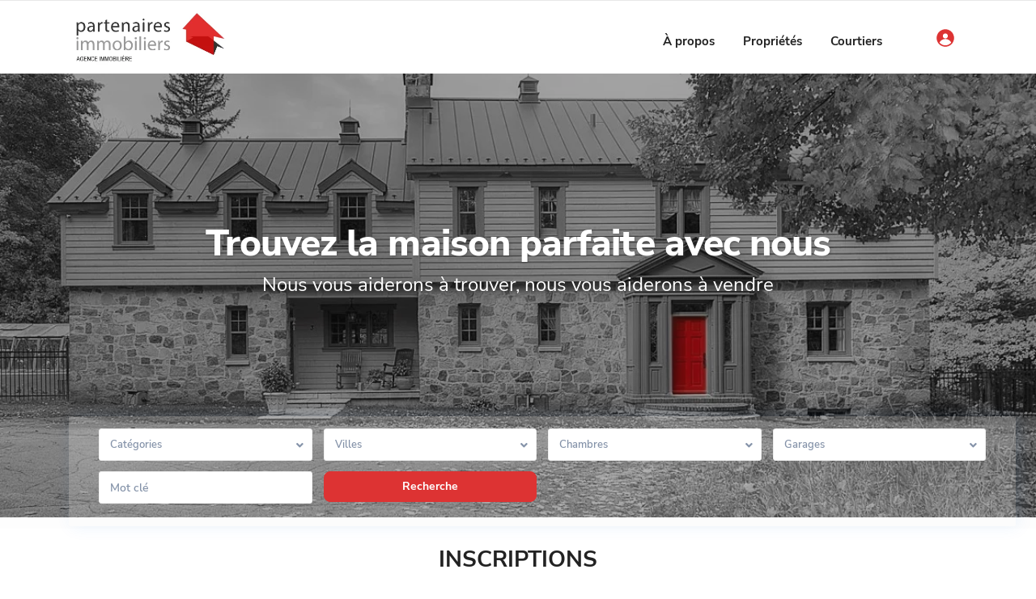

--- FILE ---
content_type: text/html; charset=UTF-8
request_url: https://partenairesimmobiliers.com/
body_size: 31657
content:
<!DOCTYPE html><html lang="fr-FR"><head><script data-no-optimize="1" type="c468d1d5b3fe0e31c12fdf82-text/javascript">var litespeed_docref=sessionStorage.getItem("litespeed_docref");litespeed_docref&&(Object.defineProperty(document,"referrer",{get:function(){return litespeed_docref}}),sessionStorage.removeItem("litespeed_docref"));</script> <meta charset="UTF-8"><meta name="viewport" content="width=device-width, initial-scale=1,user-scalable=no"><link rel="pingback" href="https://partenairesimmobiliers.com/xmlrpc.php"><link rel="preload" as="image" href="https://static.partenairesimmobiliers.com/2021/01/ReneLemay-Bleu.webp"><title>Accueil | René Lemay</title><meta name='robots' content='max-image-preview:large'/><meta property="og:url" content="https://partenairesimmobiliers.com/"/><meta property="og:type" content="website"/><meta property="og:locale" content="fr_FR"/><meta property="og:title" content="Accueil | Rene Lemay - Courtier immobilier Résidentiel et Commercial"/><meta property="og:description" content="Rene Lemay - Courtier immobilier Résidentiel et Commercial"/><link rel='dns-prefetch' href='//www.google.com'/><link rel='dns-prefetch' href='//cdnjs.cloudflare.com'/><link rel="alternate" type="application/rss+xml" title="Partenaires Immobiliers &raquo; Flux" href="https://partenairesimmobiliers.com/feed/"/><link rel="alternate" type="application/rss+xml" title="Partenaires Immobiliers &raquo; Flux des commentaires" href="https://partenairesimmobiliers.com/comments/feed/"/><link rel="alternate" title="oEmbed (JSON)" type="application/json+oembed" href="https://partenairesimmobiliers.com/wp-json/oembed/1.0/embed?url=https%3A%2F%2Fpartenairesimmobiliers.com%2F"/><link rel="alternate" title="oEmbed (XML)" type="text/xml+oembed" href="https://partenairesimmobiliers.com/wp-json/oembed/1.0/embed?url=https%3A%2F%2Fpartenairesimmobiliers.com%2F&#038;format=xml"/>
 <script src="//www.googletagmanager.com/gtag/js?id=G-Z5V912Z6KY" data-cfasync="false" data-wpfc-render="false" type="text/javascript" async></script> <script data-cfasync="false" data-wpfc-render="false" type="text/javascript">var mi_version='9.8.0';var mi_track_user=true;var mi_no_track_reason='';var MonsterInsightsDefaultLocations={"page_location":"https:\/\/partenairesimmobiliers.com\/"};if(typeof MonsterInsightsPrivacyGuardFilter==='function'){var MonsterInsightsLocations=(typeof MonsterInsightsExcludeQuery==='object')?MonsterInsightsPrivacyGuardFilter(MonsterInsightsExcludeQuery):MonsterInsightsPrivacyGuardFilter(MonsterInsightsDefaultLocations);}else{var MonsterInsightsLocations=(typeof MonsterInsightsExcludeQuery==='object')?MonsterInsightsExcludeQuery:MonsterInsightsDefaultLocations;}var disableStrs=['ga-disable-G-Z5V912Z6KY',];function __gtagTrackerIsOptedOut(){for(var index=0;index<disableStrs.length;index++){if(document.cookie.indexOf(disableStrs[index]+'=true')>-1){return true;}}return false;}if(__gtagTrackerIsOptedOut()){for(var index=0;index<disableStrs.length;index++){window[disableStrs[index]]=true;}}function __gtagTrackerOptout(){for(var index=0;index<disableStrs.length;index++){document.cookie=disableStrs[index]+'=true; expires=Thu, 31 Dec 2099 23:59:59 UTC; path=/';window[disableStrs[index]]=true;}}if('undefined'===typeof gaOptout){function gaOptout(){__gtagTrackerOptout();}}window.dataLayer=window.dataLayer||[];window.MonsterInsightsDualTracker={helpers:{},trackers:{},};if(mi_track_user){function __gtagDataLayer(){dataLayer.push(arguments);}function __gtagTracker(type,name,parameters){if(!parameters){parameters={};}if(parameters.send_to){__gtagDataLayer.apply(null,arguments);return;}if(type==='event'){parameters.send_to=monsterinsights_frontend.v4_id;var hookName=name;if(typeof parameters['event_category']!=='undefined'){hookName=parameters['event_category']+':'+name;}if(typeof MonsterInsightsDualTracker.trackers[hookName]!=='undefined'){MonsterInsightsDualTracker.trackers[hookName](parameters);}else{__gtagDataLayer('event',name,parameters);}}else{__gtagDataLayer.apply(null,arguments);}}__gtagTracker('js',new Date());__gtagTracker('set',{'developer_id.dZGIzZG':true,});if(MonsterInsightsLocations.page_location){__gtagTracker('set',MonsterInsightsLocations);}__gtagTracker('config','G-Z5V912Z6KY',{"forceSSL":"true","link_attribution":"true"});window.gtag=__gtagTracker;(function(){var noopfn=function(){return null;};var newtracker=function(){return new Tracker();};var Tracker=function(){return null;};var p=Tracker.prototype;p.get=noopfn;p.set=noopfn;p.send=function(){var args=Array.prototype.slice.call(arguments);args.unshift('send');__gaTracker.apply(null,args);};var __gaTracker=function(){var len=arguments.length;if(len===0){return;}var f=arguments[len-1];if(typeof f!=='object'||f===null||typeof f.hitCallback!=='function'){if('send'===arguments[0]){var hitConverted,hitObject=false,action;if('event'===arguments[1]){if('undefined'!==typeof arguments[3]){hitObject={'eventAction':arguments[3],'eventCategory':arguments[2],'eventLabel':arguments[4],'value':arguments[5]?arguments[5]:1,}}}if('pageview'===arguments[1]){if('undefined'!==typeof arguments[2]){hitObject={'eventAction':'page_view','page_path':arguments[2],}}}if(typeof arguments[2]==='object'){hitObject=arguments[2];}if(typeof arguments[5]==='object'){Object.assign(hitObject,arguments[5]);}if('undefined'!==typeof arguments[1].hitType){hitObject=arguments[1];if('pageview'===hitObject.hitType){hitObject.eventAction='page_view';}}if(hitObject){action='timing'===arguments[1].hitType?'timing_complete':hitObject.eventAction;hitConverted=mapArgs(hitObject);__gtagTracker('event',action,hitConverted);}}return;}function mapArgs(args){var arg,hit={};var gaMap={'eventCategory':'event_category','eventAction':'event_action','eventLabel':'event_label','eventValue':'event_value','nonInteraction':'non_interaction','timingCategory':'event_category','timingVar':'name','timingValue':'value','timingLabel':'event_label','page':'page_path','location':'page_location','title':'page_title','referrer':'page_referrer',};for(arg in args){if(!(!args.hasOwnProperty(arg)||!gaMap.hasOwnProperty(arg))){hit[gaMap[arg]]=args[arg];}else{hit[arg]=args[arg];}}return hit;}try{f.hitCallback();}catch(ex){}};__gaTracker.create=newtracker;__gaTracker.getByName=newtracker;__gaTracker.getAll=function(){return[];};__gaTracker.remove=noopfn;__gaTracker.loaded=true;window['__gaTracker']=__gaTracker;})();}else{console.log("");(function(){function __gtagTracker(){return null;}window['__gtagTracker']=__gtagTracker;window['gtag']=__gtagTracker;})();}</script> <link data-optimized="2" rel="stylesheet" href="https://partenairesimmobiliers.com/wp-content/litespeed/css/bdb3e98eaf2475beca3bf49a0c3f45fa.css?ver=5a5dc"/><link rel="https://api.w.org/" href="https://partenairesimmobiliers.com/wp-json/"/><link rel="alternate" title="JSON" type="application/json" href="https://partenairesimmobiliers.com/wp-json/wp/v2/pages/18642"/><link rel="EditURI" type="application/rsd+xml" title="RSD" href="https://partenairesimmobiliers.com/xmlrpc.php?rsd"/><meta name="generator" content="WordPress 6.9"/><link rel="canonical" href="https://partenairesimmobiliers.com/"/><link rel='shortlink' href='https://partenairesimmobiliers.com/'/>
 <script type="litespeed/javascript">(function(w,d,s,l,i){w[l]=w[l]||[];w[l].push({'gtm.start':new Date().getTime(),event:'gtm.js'});var f=d.getElementsByTagName(s)[0],j=d.createElement(s),dl=l!='dataLayer'?'&l='+l:'';j.async=!0;j.src='https://www.googletagmanager.com/gtm.js?id='+i+dl;f.parentNode.insertBefore(j,f)})(window,document,'script','dataLayer','GTM-K3ZHSRW')</script> <meta name="generator" content="Elementor 3.32.4; features: e_font_icon_svg, additional_custom_breakpoints; settings: css_print_method-internal, google_font-enabled, font_display-auto"><link rel="icon" href="https://static.partenairesimmobiliers.com/2022/08/Logo_2x-36x36.webp" sizes="32x32"/><link rel="icon" href="https://static.partenairesimmobiliers.com/2022/08/Logo_2x.webp" sizes="192x192"/><link rel="apple-touch-icon" href="https://static.partenairesimmobiliers.com/2022/08/Logo_2x.webp"/><meta name="msapplication-TileImage" content="https://static.partenairesimmobiliers.com/2022/08/Logo_2x.webp"/></head><body class="home wp-singular page-template page-template-elementor_theme page page-id-18642 wp-custom-logo wp-theme-wpresidence wp-child-theme-wpresidence-child  rene-lemay-33 is_loggout_user banniere_image 2 elementor-default elementor-kit-18705 elementor-page elementor-page-18642 elementor-page-100337"><noscript><iframe data-lazyloaded="1" src="about:blank" data-litespeed-src="https://www.googletagmanager.com/ns.html?id=GTM-K3ZHSRW" height="0" width="0" style="display:none;visibility:hidden"></iframe></noscript><div class="mobilewrapper"><div class="snap-drawers"><div class="snap-drawer snap-drawer-left"><div class="mobilemenu-close"><i class="fas fa-times"></i></div><ul id="menu-main-menu" class="mobilex-menu"><li id="menu-item-131344" class="menu-item menu-item-type-post_type menu-item-object-page menu-item-131344"><a href="https://partenairesimmobiliers.com/a-propos/">À propos</a></li><li id="menu-item-131345" class="menu-item menu-item-type-post_type menu-item-object-page menu-item-131345"><a href="https://partenairesimmobiliers.com/toutes-les-proprietes/">Propriétés</a></li><li id="menu-item-131347" class="menu-item menu-item-type-post_type menu-item-object-page menu-item-131347"><a href="https://partenairesimmobiliers.com/courtiers/">Courtiers</a></li></ul></div></div></div><div class="website-wrapper" id="all_wrapper"><div class="container main_wrapper  wide  has_header_type1   topbar_transparent   contentheader_left  cheader_left "><div class="master_header   wide   topbar_transparent  "><div class="top_bar_wrapper topbar_show_mobile_no transparent_border_topbar "><div class="top_bar"></div></div><div class="mobile_header"><div class="mobile-trigger"><i class="fas fa-bars"></i></div><div class="mobile-logo">
<a href="https://partenairesimmobiliers.com">
<img data-lazyloaded="1" src="[data-uri]" fetchpriority="high" data-src="https://static.partenairesimmobiliers.com/2022/08/Logo-Partenaires-site-web_2x-400x148.webp" width="400" height="148" alt="Partenaires Immobiliers" title="?php echo get_bloginfo( 'name' ); ?>"/></div><div class="mobile-trigger-usernew">
<a href="https://partenairesimmobiliers.com/mon-compte/" title="Mon compte">  <i class="fas fa-user-circle"></i></a></div></div><div class="header_wrapper   header_type1 header_left hover_type_3 header_alignment_text_left  no_property_submit "><div class="header_wrapper_inside  "><div class="logo">
<a href="https://partenairesimmobiliers.com" title="Page d'accueil">
<img data-lazyloaded="1" src="[data-uri]" data-src="https://static.partenairesimmobiliers.com/2022/08/Logo-Partenaires-site-web_2x-400x148.webp" width="400" height="148" alt="Partenaires Immobiliers" title="Partenaires Immobiliers"/>
</a></div><div class="user_menu">
<a class="menu_user_tools" href="https://partenairesimmobiliers.com/mon-compte/" title="Mon compte"><div class="navicon-button nav-notlog x"><div class="navicon"></div></div><div class="submit_action">
<svg xmlns="http://www.w3.org/2000/svg" xmlns:xlink="http://www.w3.org/1999/xlink" version="1.1" x="0px" y="0px" viewBox="0 0 100 125" enable-background="new 0 0 100 100" xml:space="preserve"><g><path d="M50,5C25.2,5,5,25.1,5,50s20.2,45,45,45s45-20.1,45-45S74.8,5,50,5z M50,26.5c7.2,0,13.1,5.9,13.1,13.1   c0,7.2-5.9,13.1-13.1,13.1s-13.1-5.9-13.1-13.1C36.9,32.4,42.8,26.5,50,26.5z M50,87.9c-12.2,0-23.1-5.8-30.1-14.8   c5.7-10.7,17.1-18,30.1-18s24.4,7.3,30.1,18C73.2,82.1,62.2,87.9,50,87.9z"></g></svg></div>
</a></div><nav id="access"><div class="menu-menu-principal-container"><ul id="menu-menu-principal" class="menu"><li id="menu-item-131344" class="menu-item menu-item-type-post_type menu-item-object-page no-megamenu   "><a class="menu-item-link" href="https://partenairesimmobiliers.com/a-propos/">À propos</a></li><li id="menu-item-131345" class="menu-item menu-item-type-post_type menu-item-object-page no-megamenu   "><a class="menu-item-link" href="https://partenairesimmobiliers.com/toutes-les-proprietes/">Propriétés</a></li><li id="menu-item-131347" class="menu-item menu-item-type-post_type menu-item-object-page no-megamenu   "><a class="menu-item-link" title="Courtiers" href="https://partenairesimmobiliers.com/courtiers/">Courtiers</a></li></ul></div></nav></div></div></div><div class="header_media with_search_5"><div class="wpestate_header_image full_screen_no parallax_effect_no" style="background-image:url(https://partenairesimmobiliers.ca/wp-content/uploads/2021/11/3-chemin-des-Chateaux-Saint-Andre-dArgenteuil_2.webp);height:640px"><div class="wpestate_header_image_overlay" style="background-color:#181818;opacity:0.4;background-image:url();"></div><div class="heading_over_image_wrapper"><h1 class="heading_over_image">Trouvez la maison parfaite avec nous</h1><div class="subheading_over_image">Nous vous aiderons à trouver, nous vous aiderons à vendre</div></div></div><div class="container"><div class="row"><div class="search_wrapper search_wr_5 with_search_on_start  with_search_form_float" id="psw_search_wrapper" data-postid="18642"><div id="psw_search_wrapper_color"></div><div class="adv-search-1" id="psw_adv-search-1"><h3>Search</h3><form role="search" method="get" action="https://partenairesimmobiliers.com/recherche-avancee/" id="psw_search_form"><div class="adv5-holder"><div class="col-md-3 categories"><div class="dropdown form-control"><div data-toggle="dropdown" id="psw_adv_categ" class="filter_menu_trigger" data-value="all">Catégories                                                <span class="caret  caret_filter"></span></div><ul id="psw_categlist" class="dropdown-menu filter_menu" role="menu" aria-labelledby="adv_categ"><li role="presentation" class="selection_categories" id="cat0" data-value="all">Catégories</li><li role="presentation" class="selection_categories" id="cat2223" data-value="2223">Appartement</li><li role="presentation" class="selection_categories" id="cat90" data-value="90">Bâtisse commerciale/Bureau</li><li role="presentation" class="selection_categories" id="cat2231" data-value="2231">Maison de plain-pied</li><li role="presentation" class="selection_categories" id="cat2228" data-value="2228">Maison à un étage et demi</li><li role="presentation" class="selection_categories" id="cat2227" data-value="2227">Maison à étages</li><li role="presentation" class="selection_categories" id="cat2221" data-value="2221">Quadruplex</li><li role="presentation" class="selection_categories" id="cat2199" data-value="2199">Terrain</li><li role="presentation" class="selection_categories" id="cat2220" data-value="2220">Triplex</li></ul></div></div><div class="col-md-3 cities"><div class="dropdown form-control"><div data-toggle="dropdown" id="psw_advanced_city" class="filter_menu_trigger" data-value="all">Villes                                                <span class="caret  caret_filter"></span></div><ul id="psw_adv-search-city" class="dropdown-menu filter_menu" role="menu" aria-labelledby="advanced_city"><li role="presentation" class="selection_ville" id="cit0" data-value="all" data-value2="all">Villes</li><li role="presentation" class="selection_ville" id="cit7143" data-value="7143">Les Îles-de-la-Madeleine</li><li role="presentation" class="selection_ville" id="cit8618" data-value="8618">Montréal (Le Plateau-Mont-Royal)</li><li role="presentation" class="selection_ville" id="cit8620" data-value="8620">Montréal (Ville-Marie)</li><li role="presentation" class="selection_ville" id="cit8878" data-value="8878">Nominingue</li></ul></div></div><div class="col-md-3 property_bedrooms"><div class="dropdown form-control"><div data-toggle="dropdown" id="psw_chambres" class="filter_menu_trigger" data-value="all">Chambres                                                <span class="caret  caret_filter"></span></div><ul id="psw_search-chambres" class="dropdown-menu filter_menu" role="menu" aria-labelledby="chambres"><li role="presentation" class="selection_chambre" id="chamb0" data-value="all">Chambres</li><li role="presentation" class="selection_chambre" id="chamb1" data-value="1">1</li><li role="presentation" class="selection_chambre" id="chamb2" data-value="2">2</li><li role="presentation" class="selection_chambre" id="chamb3" data-value="3">3</li><li role="presentation" class="selection_chambre" id="chamb4" data-value="4">4</li><li role="presentation" class="selection_chambre" id="chamb5" data-value="5">5</li></ul></div></div><div class="col-md-3 property-garage"><div class="dropdown form-control"><div data-toggle="dropdown" id="psw_garages" class="filter_menu_trigger" data-value="all">Garages                                                <span class="caret  caret_filter"></span></div><ul id="psw_les_garages" class="dropdown-menu filter_menu" role="menu" aria-labelledby="garages"><li role="presentation" class="selection_garage" id="garage0" data-value="all">Garages</li></ul></div></div><div class="col-md-3 keyword"><input type="text" id="psw_mot-cle" name="mot_cle" placeholder="Mot clé" value="" class="advanced_select form-control"></div><div class="col-md-3 keyword"><input name="submit" type="submit" id="psw_submit_btn" class="wpresidence_button advanced_submit_4" value="Recherche"></div></div><div id="psw_results"><div class="results_header">
Nous avons trouvé  <span id="psw_results_no">0</span> results. &nbsp;&nbsp;&nbsp; <span id="psw_refresh_adv_search"><i class="fa fa-refresh" aria-hidden="true"></i></span><span id="psw_preview_view_all">Voir tous les resultats</span></div><div id="psw_results_wrapper"></div>
<input type="hidden" name="listcategory" id="list_selection_categories" value="90a2199a2220a2221a2223a2227a2228a2231">
<input type="hidden" name="listcities" id="list_selection_ville" value="7143a8618a8620a8878">
<input type="hidden" name="listgarage" id="list_selection_garage" value="">
<input type="hidden" name="listchambre" id="list_selection_chambre" value="1a2a3a4a5">
<input type="hidden" name="garage" id="selection_garage" value="all">
<input type="hidden" name="chambre" id="selection_chambre" value="all">
<input type="hidden" name="category" id="selection_categories" value="all">
<input type="hidden" name="city" id="selection_ville" value="all">
<input type="hidden" name="action" value="advancedsearches"/>
<input type="hidden" name="psw_advanced_nonce" id="psw_wpestate_regular_search_nonce" value="e153e034a3">
<input type="hidden" name="_wp_http_referer" value="https://partenairesimmobiliers.com"></div></form><div style="clear:both;"></div><div class="text-dark" style="color: #000 !important;"><div id="psw_form_rendee_dbb"></div></div></div></div></div></div></div><div class="container content_wrapper"><div class="row"><div class="col-xs-12 col-md-12 breadcrumb_container "></div><div class="col-xs-12 col-md-12 single_width_page">
<span class="entry-title listing_loader_title">Les résultats de votre recherche</span><div class="spinner" id="listing_loader"><div class="rect1"></div><div class="rect2"></div><div class="rect3"></div><div class="rect4"></div><div class="rect5"></div></div><div id="listing_ajax_container"></div><div class="single-content"><div data-elementor-type="wp-page" data-elementor-id="18642" class="elementor elementor-18642" data-elementor-post-type="page"><section class="elementor-section elementor-top-section elementor-element elementor-element-54e27afb elementor-section-stretched elementor-section-boxed elementor-section-height-default elementor-section-height-default" data-id="54e27afb" data-element_type="section" data-settings="{&quot;stretch_section&quot;:&quot;section-stretched&quot;,&quot;background_background&quot;:&quot;classic&quot;}"><div class="elementor-background-overlay"></div><div class="elementor-container elementor-column-gap-no"><div class="elementor-column elementor-col-100 elementor-top-column elementor-element elementor-element-27f552d9" data-id="27f552d9" data-element_type="column"><div class="elementor-widget-wrap elementor-element-populated"><div class="elementor-element elementor-element-2251a874 elementor-invisible elementor-widget elementor-widget-heading" data-id="2251a874" data-element_type="widget" data-settings="{&quot;_animation&quot;:&quot;fadeIn&quot;,&quot;_animation_delay&quot;:200}" data-widget_type="heading.default"><div class="elementor-widget-container"><h2 class="elementor-heading-title elementor-size-default">Inscriptions</h2></div></div></div></div></div></section><section class="elementor-section elementor-top-section elementor-element elementor-element-bf27e28 elementor-section-boxed elementor-section-height-default elementor-section-height-default" data-id="bf27e28" data-element_type="section"><div class="elementor-container elementor-column-gap-default"><div class="elementor-column elementor-col-100 elementor-top-column elementor-element elementor-element-6d24e10" data-id="6d24e10" data-element_type="column"><div class="elementor-widget-wrap elementor-element-populated"><div class="elementor-element elementor-element-c5297ba elementor-widget elementor-widget-WpResidence_Items_List" data-id="c5297ba" data-element_type="widget" data-widget_type="WpResidence_Items_List.default"><div class="elementor-widget-container"><div id="wpestate_sh_anime_451" class="article_container wpestate_anime wpestate_latest_listings_sh bottom-estate_property " data-type="estate_property" data-category_ids="" data-action_ids="" data-city_ids="" data-area_ids="" data-state_ids="" data-status_ids="" data-number="9" data-row-number="3" data-card-version="" data-align="vertical" data-show_featured_only="no" data-random_pick="no" data-featured_first="no" data-sort-by="3" data-page="1"><div class="control_tax_wrapper"></div><div class="col-md-4 shortcode-col listing_wrapper " data-org="4" data-main-modal="https://static.partenairesimmobiliers.com/2026/01/ADD4FF1DE08A373D183AFDED1A-835x467.jpg" data-modal-title="1377 Ch. de l&rsquo;Étang-des-Caps" data-modal-link="https://partenairesimmobiliers.com/properties/28141829/" data-listid="204978"><div class="property_listing  property_card_default  " data-link="https://partenairesimmobiliers.com/properties/28141829/"><div class="listing-unit-img-wrapper"><div class="prop_new_details"><div class="prop_new_details_back"></div><div class="property_media">
<i class="fas fa-camera"></i> 9</div><div class="property_location_image">
<span class="property_marker"></span><a href="https://partenairesimmobiliers.com/city/les-iles-de-la-madeleine/" rel="tag">Les Îles-de-la-Madeleine</a>, <a href="https://partenairesimmobiliers.com/area/gaspesie-iles-de-la-madeleine/" rel="tag">Gaspésie/Iles-de-la-Madeleine</a></div><div class="featured_gradient"></div></div><a href="https://partenairesimmobiliers.com/properties/28141829/" target="_self"><img data-lazyloaded="1" src="[data-uri]" decoding="async" width="525" height="328" data-src="https://static.partenairesimmobiliers.com/2026/01/ADD4FF1DE08A373D183AFDED1A-525x328.jpg" class="lazyload img-responsive wp-post-image" alt="" data-original="https://static.partenairesimmobiliers.com/2026/01/ADD4FF1DE08A373D183AFDED1A-525x328.jpg"/></a><div class="tag-wrapper"><div class="status-wrapper"><div class="action_tag_wrapper Terrain ">Terrain</div><div class="ribbon-inside En-vigueur">En vigueur</div></div></div></div><div class="property-unit-information-wrapper"><h4>
<a href="https://partenairesimmobiliers.com/properties/28141829/">
1377 Ch. de l&rsquo;Étang-des-Caps    </a></h4><div class="listing_unit_price_wrapper">
418 000 $ <span class="price_label"></span></div><div class="listing_details the_grid_view">
Un terrain de plus de 17 000 m². Une vue spectaculaire sur le littoral, les falaises et l& <a href="https://partenairesimmobiliers.com/properties/28141829/" class="unit_more_x">[plus]</a></div><div class="listing_details the_list_view">
Un terrain de plus de 17 000 m². Une vue spectaculaire sur le littoral, les falaises et l&rsquo;horizon marin. Le t <a href="https://partenairesimmobiliers.com/properties/28141829/" class="unit_more_x">[plus]</a></div><div class="property_listing_details">
<a href="https://partenairesimmobiliers.com/properties/28141829/" target="_self" class="unit_details_x">details</a></div><div class="property_location"><div class="property_agent_wrapper"><div class="property_agent_image" style="background-image:url(https://static.partenairesimmobiliers.com/2024/11/ReneLemay-Bleu-crop-120x120.webp)"></div><div class="property_agent_image_sign"><i class="far fa-user-circle"></i></div>
<a href="https://partenairesimmobiliers.com/agents/rene-lemay/">René Lemay</a></div><div class="listing_actions"><div class="share_unit">
<a href="https://www.facebook.com/sharer.php?u=https://partenairesimmobiliers.com/properties/28141829/&amp;t=1377+Ch.+de+l%26rsquo%3B%C3%89tang-des-Caps" target="_blank" rel="noreferrer" class="social_facebook"></a>
<a href="https://twitter.com/intent/tweet?text=1377+Ch.+de+l%26rsquo%3B%C3%89tang-des-Caps+https%3A%2F%2Fpartenairesimmobiliers.com%2Fproperties%2F28141829%2F" class="social_tweet" rel="noreferrer" target="_blank"></a>
<a href="https://pinterest.com/pin/create/button/?url=https://partenairesimmobiliers.com/properties/28141829/&amp;media=https://static.partenairesimmobiliers.com/2026/01/ADD4FF1DE08A373D183AFDED1A-1920x790.jpg&amp;description=1377+Ch.+de+l%26rsquo%3B%C3%89tang-des-Caps" target="_blank" rel="noreferrer" class="social_pinterest"></a>
<a href="https://api.whatsapp.com/send?text=1377+Ch.+de+l%26rsquo%3B%C3%89tang-des-Caps+https%3A%2F%2Fpartenairesimmobiliers.com%2Fproperties%2F28141829%2F" class="social_whatsup" rel="noreferrer" target="_blank"></a><a href="/cdn-cgi/l/email-protection#[base64]" data-action="share email" class="social_email fff"></a></div>
<span class="share_list" data-original-title="partager"></span>
<span class="icon-fav icon-fav-off" data-original-title="ajouter aux favoris" data-postid="204978"></span>
<span class="compare-action" data-original-title="comparer" data-pimage="https://static.partenairesimmobiliers.com/2026/01/ADD4FF1DE08A373D183AFDED1A-143x83.jpg" data-pid="204978"></span></div></div></div></div></div><div class="col-md-4 shortcode-col listing_wrapper " data-org="4" data-main-modal="https://static.partenairesimmobiliers.com/2026/01/ADD4FF1DE8A1F0AD187E633D1F-835x467.jpg" data-modal-title="Ch. des Barachois" data-modal-link="https://partenairesimmobiliers.com/properties/28073949/" data-listid="204977"><div class="property_listing  property_card_default  " data-link="https://partenairesimmobiliers.com/properties/28073949/"><div class="listing-unit-img-wrapper"><div class="prop_new_details"><div class="prop_new_details_back"></div><div class="property_media">
<i class="fas fa-camera"></i> 1</div><div class="property_location_image">
<span class="property_marker"></span><a href="https://partenairesimmobiliers.com/city/les-iles-de-la-madeleine/" rel="tag">Les Îles-de-la-Madeleine</a>, <a href="https://partenairesimmobiliers.com/area/gaspesie-iles-de-la-madeleine/" rel="tag">Gaspésie/Iles-de-la-Madeleine</a></div><div class="featured_gradient"></div></div><a href="https://partenairesimmobiliers.com/properties/28073949/" target="_self"><img data-lazyloaded="1" src="[data-uri]" loading="lazy" decoding="async" width="525" height="328" data-src="https://static.partenairesimmobiliers.com/2026/01/ADD4FF1DE8A1F0AD187E633D1F-525x328.jpg" class="lazyload img-responsive wp-post-image" alt="" data-original="https://static.partenairesimmobiliers.com/2026/01/ADD4FF1DE8A1F0AD187E633D1F-525x328.jpg"/></a><div class="tag-wrapper"><div class="status-wrapper"><div class="action_tag_wrapper Terrain ">Terrain</div><div class="ribbon-inside En-vigueur">En vigueur</div></div></div></div><div class="property-unit-information-wrapper"><h4>
<a href="https://partenairesimmobiliers.com/properties/28073949/">
Ch. des Barachois    </a></h4><div class="listing_unit_price_wrapper">
69 000 $ <span class="price_label"></span></div><div class="listing_details the_grid_view"></div><div class="listing_details the_list_view"></div><div class="property_listing_details">
<a href="https://partenairesimmobiliers.com/properties/28073949/" target="_self" class="unit_details_x">details</a></div><div class="property_location"><div class="property_agent_wrapper"><div class="property_agent_image" style="background-image:url(https://static.partenairesimmobiliers.com/2024/11/ReneLemay-Bleu-crop-120x120.webp)"></div><div class="property_agent_image_sign"><i class="far fa-user-circle"></i></div>
<a href="https://partenairesimmobiliers.com/agents/rene-lemay/">René Lemay</a></div><div class="listing_actions"><div class="share_unit">
<a href="https://www.facebook.com/sharer.php?u=https://partenairesimmobiliers.com/properties/28073949/&amp;t=Ch.+des+Barachois" target="_blank" rel="noreferrer" class="social_facebook"></a>
<a href="https://twitter.com/intent/tweet?text=Ch.+des+Barachois+https%3A%2F%2Fpartenairesimmobiliers.com%2Fproperties%2F28073949%2F" class="social_tweet" rel="noreferrer" target="_blank"></a>
<a href="https://pinterest.com/pin/create/button/?url=https://partenairesimmobiliers.com/properties/28073949/&amp;media=https://static.partenairesimmobiliers.com/2026/01/ADD4FF1DE8A1F0AD187E633D1F-1920x790.jpg&amp;description=Ch.+des+Barachois" target="_blank" rel="noreferrer" class="social_pinterest"></a>
<a href="https://api.whatsapp.com/send?text=Ch.+des+Barachois+https%3A%2F%2Fpartenairesimmobiliers.com%2Fproperties%2F28073949%2F" class="social_whatsup" rel="noreferrer" target="_blank"></a><a href="/cdn-cgi/l/email-protection#[base64]" data-action="share email" class="social_email fff"></a></div>
<span class="share_list" data-original-title="partager"></span>
<span class="icon-fav icon-fav-off" data-original-title="ajouter aux favoris" data-postid="204977"></span>
<span class="compare-action" data-original-title="comparer" data-pimage="https://static.partenairesimmobiliers.com/2026/01/ADD4FF1DE8A1F0AD187E633D1F-143x83.jpg" data-pid="204977"></span></div></div></div></div></div><div class="col-md-4 shortcode-col listing_wrapper " data-org="4" data-main-modal="https://static.partenairesimmobiliers.com/2026/01/ADD4FF1DEF712ADD18AC664D11-835x467.jpg" data-modal-title="54 Ch. Le Pré" data-modal-link="https://partenairesimmobiliers.com/properties/27676658/" data-listid="204976"><div class="property_listing  property_card_default  " data-link="https://partenairesimmobiliers.com/properties/27676658/"><div class="listing-unit-img-wrapper"><div class="prop_new_details"><div class="prop_new_details_back"></div><div class="property_media">
<i class="fas fa-camera"></i> 24</div><div class="property_location_image">
<span class="property_marker"></span><a href="https://partenairesimmobiliers.com/city/les-iles-de-la-madeleine/" rel="tag">Les Îles-de-la-Madeleine</a>, <a href="https://partenairesimmobiliers.com/area/gaspesie-iles-de-la-madeleine/" rel="tag">Gaspésie/Iles-de-la-Madeleine</a></div><div class="featured_gradient"></div></div><a href="https://partenairesimmobiliers.com/properties/27676658/" target="_self"><img data-lazyloaded="1" src="[data-uri]" loading="lazy" decoding="async" width="525" height="328" data-src="https://static.partenairesimmobiliers.com/2026/01/ADD4FF1DEF712ADD18AC664D11-525x328.jpg" class="lazyload img-responsive wp-post-image" alt="" data-original="https://static.partenairesimmobiliers.com/2026/01/ADD4FF1DEF712ADD18AC664D11-525x328.jpg"/></a><div class="tag-wrapper"><div class="status-wrapper"><div class="action_tag_wrapper Maison à étages ">Maison à étages</div><div class="ribbon-inside En-vigueur">En vigueur</div></div></div></div><div class="property-unit-information-wrapper"><h4>
<a href="https://partenairesimmobiliers.com/properties/27676658/">
54 Ch. Le Pré    </a></h4><div class="listing_unit_price_wrapper">
595 000 $ <span class="price_label"></span></div><div class="listing_details the_grid_view"></div><div class="listing_details the_list_view"></div><div class="property_listing_details">
<span class="inforoom">
<svg viewBox="0 0 90 50" fill="none" xmlns="http://www.w3.org/2000/svg">
<path d="M16 18C16 13.6 19.6 10 24 10C28.4 10 32 13.6 32 18C32 22.4 28.4 26 24 26C19.6 26 16 22.4 16 18ZM88 30H12V2C12 0.9 11.1 0 10 0H2C0.9 0 0 0.9 0 2V50H12V42H78V50H80H82H86H88H90V32C90 30.9 89.1 30 88 30ZM74 12H38C36.9 12 36 12.9 36 14V26H88C88 18.3 81.7 12 74 12Z" fill="black"/>
</svg>3</span><span class="infobath">
<svg viewBox="0 0 56 59" fill="none" xmlns="http://www.w3.org/2000/svg">
<path d="M2 37C2.00973 43.673 5.92011 49.724 12 52.4742V58C12.0016 58.5516 12.4484 58.9984 13 59H15C15.5516 58.9984 15.9984 58.5516 16 58V53.7186C16.9897 53.9011 17.9936 53.9953 19 54H37C38.0064 53.9953 39.0103 53.9011 40 53.7186V58C40.0016 58.5516 40.4484 58.9984 41 59H43C43.5516 58.9984 43.9984 58.5516 44 58V52.4742C50.0799 49.724 53.9903 43.673 54 37V31H2V37Z" fill="black"/>
<path d="M55 27H1C0.447715 27 0 27.4477 0 28C0 28.5523 0.447715 29 1 29H55C55.5523 29 56 28.5523 56 28C56 27.4477 55.5523 27 55 27Z" fill="black"/>
<path d="M5 21H7V22C7 22.5523 7.44772 23 8 23C8.55228 23 9 22.5523 9 22V18C9 17.4477 8.55228 17 8 17C7.44772 17 7 17.4477 7 18V19H5V7C5 4.23858 7.23858 2 10 2C12.7614 2 15 4.23858 15 7V7.09021C12.116 7.57866 10.004 10.0749 10 13C10.0016 13.5516 10.4484 13.9984 11 14H21C21.5516 13.9984 21.9984 13.5516 22 13C21.996 10.0749 19.884 7.57866 17 7.09021V7C17 3.13401 13.866 0 10 0C6.13401 0 3 3.13401 3 7V25.5H5V21Z" fill="black"/>
</svg>1</span><a href="https://partenairesimmobiliers.com/properties/27676658/" target="_self" class="unit_details_x">details</a></div><div class="property_location"><div class="property_agent_wrapper"><div class="property_agent_image" style="background-image:url(https://static.partenairesimmobiliers.com/2024/11/ReneLemay-Bleu-crop-120x120.webp)"></div><div class="property_agent_image_sign"><i class="far fa-user-circle"></i></div>
<a href="https://partenairesimmobiliers.com/agents/rene-lemay/">René Lemay</a></div><div class="listing_actions"><div class="share_unit">
<a href="https://www.facebook.com/sharer.php?u=https://partenairesimmobiliers.com/properties/27676658/&amp;t=54+Ch.+Le+Pr%C3%A9" target="_blank" rel="noreferrer" class="social_facebook"></a>
<a href="https://twitter.com/intent/tweet?text=54+Ch.+Le+Pr%C3%A9+https%3A%2F%2Fpartenairesimmobiliers.com%2Fproperties%2F27676658%2F" class="social_tweet" rel="noreferrer" target="_blank"></a>
<a href="https://pinterest.com/pin/create/button/?url=https://partenairesimmobiliers.com/properties/27676658/&amp;media=https://static.partenairesimmobiliers.com/2026/01/ADD4FF1DEF712ADD18AC664D11-1920x790.jpg&amp;description=54+Ch.+Le+Pr%C3%A9" target="_blank" rel="noreferrer" class="social_pinterest"></a>
<a href="https://api.whatsapp.com/send?text=54+Ch.+Le+Pr%C3%A9+https%3A%2F%2Fpartenairesimmobiliers.com%2Fproperties%2F27676658%2F" class="social_whatsup" rel="noreferrer" target="_blank"></a><a href="/cdn-cgi/l/email-protection#[base64]" data-action="share email" class="social_email fff"></a></div>
<span class="share_list" data-original-title="partager"></span>
<span class="icon-fav icon-fav-off" data-original-title="ajouter aux favoris" data-postid="204976"></span>
<span class="compare-action" data-original-title="comparer" data-pimage="https://static.partenairesimmobiliers.com/2026/01/ADD4FF1DEF712ADD18AC664D11-143x83.jpg" data-pid="204976"></span></div></div></div></div></div><div class="col-md-4 shortcode-col listing_wrapper " data-org="4" data-main-modal="https://static.partenairesimmobiliers.com/2026/01/ADD4FF1DC65EE3ED18C1E41D10-835x467.jpg" data-modal-title="Route 199" data-modal-link="https://partenairesimmobiliers.com/properties/27530529/" data-listid="204975"><div class="property_listing  property_card_default  " data-link="https://partenairesimmobiliers.com/properties/27530529/"><div class="listing-unit-img-wrapper"><div class="prop_new_details"><div class="prop_new_details_back"></div><div class="property_media">
<i class="fas fa-camera"></i> 4</div><div class="property_location_image">
<span class="property_marker"></span><a href="https://partenairesimmobiliers.com/city/les-iles-de-la-madeleine/" rel="tag">Les Îles-de-la-Madeleine</a>, <a href="https://partenairesimmobiliers.com/area/gaspesie-iles-de-la-madeleine/" rel="tag">Gaspésie/Iles-de-la-Madeleine</a></div><div class="featured_gradient"></div></div><a href="https://partenairesimmobiliers.com/properties/27530529/" target="_self"><img data-lazyloaded="1" src="[data-uri]" loading="lazy" decoding="async" width="525" height="328" data-src="https://static.partenairesimmobiliers.com/2026/01/ADD4FF1DC65EE3ED18C1E41D10-525x328.jpg" class="lazyload img-responsive wp-post-image" alt="" data-original="https://static.partenairesimmobiliers.com/2026/01/ADD4FF1DC65EE3ED18C1E41D10-525x328.jpg"/></a><div class="tag-wrapper"><div class="status-wrapper"><div class="action_tag_wrapper Terrain ">Terrain</div><div class="ribbon-inside En-vigueur">En vigueur</div></div></div></div><div class="property-unit-information-wrapper"><h4>
<a href="https://partenairesimmobiliers.com/properties/27530529/">
Route 199    </a></h4><div class="listing_unit_price_wrapper">
79 000 $ <span class="price_label"></span></div><div class="listing_details the_grid_view"></div><div class="listing_details the_list_view"></div><div class="property_listing_details">
<a href="https://partenairesimmobiliers.com/properties/27530529/" target="_self" class="unit_details_x">details</a></div><div class="property_location"><div class="property_agent_wrapper"><div class="property_agent_image" style="background-image:url(https://static.partenairesimmobiliers.com/2024/11/ReneLemay-Bleu-crop-120x120.webp)"></div><div class="property_agent_image_sign"><i class="far fa-user-circle"></i></div>
<a href="https://partenairesimmobiliers.com/agents/rene-lemay/">René Lemay</a></div><div class="listing_actions"><div class="share_unit">
<a href="https://www.facebook.com/sharer.php?u=https://partenairesimmobiliers.com/properties/27530529/&amp;t=Route+199" target="_blank" rel="noreferrer" class="social_facebook"></a>
<a href="https://twitter.com/intent/tweet?text=Route+199+https%3A%2F%2Fpartenairesimmobiliers.com%2Fproperties%2F27530529%2F" class="social_tweet" rel="noreferrer" target="_blank"></a>
<a href="https://pinterest.com/pin/create/button/?url=https://partenairesimmobiliers.com/properties/27530529/&amp;media=https://static.partenairesimmobiliers.com/2026/01/ADD4FF1DC65EE3ED18C1E41D10-1278x790.jpg&amp;description=Route+199" target="_blank" rel="noreferrer" class="social_pinterest"></a>
<a href="https://api.whatsapp.com/send?text=Route+199+https%3A%2F%2Fpartenairesimmobiliers.com%2Fproperties%2F27530529%2F" class="social_whatsup" rel="noreferrer" target="_blank"></a><a href="/cdn-cgi/l/email-protection#[base64]" data-action="share email" class="social_email fff"></a></div>
<span class="share_list" data-original-title="partager"></span>
<span class="icon-fav icon-fav-off" data-original-title="ajouter aux favoris" data-postid="204975"></span>
<span class="compare-action" data-original-title="comparer" data-pimage="https://static.partenairesimmobiliers.com/2026/01/ADD4FF1DC65EE3ED18C1E41D10-143x83.jpg" data-pid="204975"></span></div></div></div></div></div><div class="col-md-4 shortcode-col listing_wrapper " data-org="4" data-main-modal="https://static.partenairesimmobiliers.com/2026/01/ADD4FF1DEB6D7FAD1C4401ED1E-835x467.jpg" data-modal-title="Ch. de la Montagne" data-modal-link="https://partenairesimmobiliers.com/properties/21112597/" data-listid="204974"><div class="property_listing  property_card_default  " data-link="https://partenairesimmobiliers.com/properties/21112597/"><div class="listing-unit-img-wrapper"><div class="prop_new_details"><div class="prop_new_details_back"></div><div class="property_media">
<i class="fas fa-camera"></i> 10</div><div class="property_location_image">
<span class="property_marker"></span><a href="https://partenairesimmobiliers.com/city/les-iles-de-la-madeleine/" rel="tag">Les Îles-de-la-Madeleine</a>, <a href="https://partenairesimmobiliers.com/area/gaspesie-iles-de-la-madeleine/" rel="tag">Gaspésie/Iles-de-la-Madeleine</a></div><div class="featured_gradient"></div></div><a href="https://partenairesimmobiliers.com/properties/21112597/" target="_self"><img data-lazyloaded="1" src="[data-uri]" loading="lazy" decoding="async" width="525" height="328" data-src="https://static.partenairesimmobiliers.com/2026/01/ADD4FF1DEB6D7FAD1C4401ED1E-525x328.jpg" class="lazyload img-responsive wp-post-image" alt="" data-original="https://static.partenairesimmobiliers.com/2026/01/ADD4FF1DEB6D7FAD1C4401ED1E-525x328.jpg"/></a><div class="tag-wrapper"><div class="status-wrapper"><div class="action_tag_wrapper Terrain ">Terrain</div><div class="ribbon-inside En-vigueur">En vigueur</div></div></div></div><div class="property-unit-information-wrapper"><h4>
<a href="https://partenairesimmobiliers.com/properties/21112597/">
Ch. de la Montagne    </a></h4><div class="listing_unit_price_wrapper">
88 000 $ <span class="price_label"></span></div><div class="listing_details the_grid_view"></div><div class="listing_details the_list_view"></div><div class="property_listing_details">
<a href="https://partenairesimmobiliers.com/properties/21112597/" target="_self" class="unit_details_x">details</a></div><div class="property_location"><div class="property_agent_wrapper"><div class="property_agent_image" style="background-image:url(https://static.partenairesimmobiliers.com/2024/11/ReneLemay-Bleu-crop-120x120.webp)"></div><div class="property_agent_image_sign"><i class="far fa-user-circle"></i></div>
<a href="https://partenairesimmobiliers.com/agents/rene-lemay/">René Lemay</a></div><div class="listing_actions"><div class="share_unit">
<a href="https://www.facebook.com/sharer.php?u=https://partenairesimmobiliers.com/properties/21112597/&amp;t=Ch.+de+la+Montagne" target="_blank" rel="noreferrer" class="social_facebook"></a>
<a href="https://twitter.com/intent/tweet?text=Ch.+de+la+Montagne+https%3A%2F%2Fpartenairesimmobiliers.com%2Fproperties%2F21112597%2F" class="social_tweet" rel="noreferrer" target="_blank"></a>
<a href="https://pinterest.com/pin/create/button/?url=https://partenairesimmobiliers.com/properties/21112597/&amp;media=https://static.partenairesimmobiliers.com/2026/01/ADD4FF1DEB6D7FAD1C4401ED1E-1920x790.jpg&amp;description=Ch.+de+la+Montagne" target="_blank" rel="noreferrer" class="social_pinterest"></a>
<a href="https://api.whatsapp.com/send?text=Ch.+de+la+Montagne+https%3A%2F%2Fpartenairesimmobiliers.com%2Fproperties%2F21112597%2F" class="social_whatsup" rel="noreferrer" target="_blank"></a><a href="/cdn-cgi/l/email-protection#[base64]" data-action="share email" class="social_email fff"></a></div>
<span class="share_list" data-original-title="partager"></span>
<span class="icon-fav icon-fav-off" data-original-title="ajouter aux favoris" data-postid="204974"></span>
<span class="compare-action" data-original-title="comparer" data-pimage="https://static.partenairesimmobiliers.com/2026/01/ADD4FF1DEB6D7FAD1C4401ED1E-143x83.jpg" data-pid="204974"></span></div></div></div></div></div><div class="col-md-4 shortcode-col listing_wrapper " data-org="4" data-main-modal="https://static.partenairesimmobiliers.com/2026/01/ADD4FF1DEC42C81D1223ABED1A-835x467.jpg" data-modal-title="169 Ch. Sullivan" data-modal-link="https://partenairesimmobiliers.com/properties/20174469/" data-listid="204973"><div class="property_listing  property_card_default  " data-link="https://partenairesimmobiliers.com/properties/20174469/"><div class="listing-unit-img-wrapper"><div class="prop_new_details"><div class="prop_new_details_back"></div><div class="property_media">
<i class="fas fa-video"></i>
<i class="fas fa-camera"></i> 43</div><div class="property_location_image">
<span class="property_marker"></span><a href="https://partenairesimmobiliers.com/city/les-iles-de-la-madeleine/" rel="tag">Les Îles-de-la-Madeleine</a>, <a href="https://partenairesimmobiliers.com/area/gaspesie-iles-de-la-madeleine/" rel="tag">Gaspésie/Iles-de-la-Madeleine</a></div><div class="featured_gradient"></div></div><a href="https://partenairesimmobiliers.com/properties/20174469/" target="_self"><img data-lazyloaded="1" src="[data-uri]" loading="lazy" decoding="async" width="525" height="328" data-src="https://static.partenairesimmobiliers.com/2026/01/ADD4FF1DEC42C81D1223ABED1A-525x328.jpg" class="lazyload img-responsive wp-post-image" alt="" data-original="https://static.partenairesimmobiliers.com/2026/01/ADD4FF1DEC42C81D1223ABED1A-525x328.jpg"/></a><div class="tag-wrapper"><div class="status-wrapper"><div class="action_tag_wrapper Maison à un étage et demi ">Maison à un étage et demi</div><div class="ribbon-inside En-vigueur">En vigueur</div></div></div></div><div class="property-unit-information-wrapper"><h4>
<a href="https://partenairesimmobiliers.com/properties/20174469/">
169 Ch. Sullivan    </a></h4><div class="listing_unit_price_wrapper">
799 000 $ <span class="price_label"></span></div><div class="listing_details the_grid_view"></div><div class="listing_details the_list_view"></div><div class="property_listing_details">
<span class="inforoom">
<svg viewBox="0 0 90 50" fill="none" xmlns="http://www.w3.org/2000/svg">
<path d="M16 18C16 13.6 19.6 10 24 10C28.4 10 32 13.6 32 18C32 22.4 28.4 26 24 26C19.6 26 16 22.4 16 18ZM88 30H12V2C12 0.9 11.1 0 10 0H2C0.9 0 0 0.9 0 2V50H12V42H78V50H80H82H86H88H90V32C90 30.9 89.1 30 88 30ZM74 12H38C36.9 12 36 12.9 36 14V26H88C88 18.3 81.7 12 74 12Z" fill="black"/>
</svg>4</span><span class="infobath">
<svg viewBox="0 0 56 59" fill="none" xmlns="http://www.w3.org/2000/svg">
<path d="M2 37C2.00973 43.673 5.92011 49.724 12 52.4742V58C12.0016 58.5516 12.4484 58.9984 13 59H15C15.5516 58.9984 15.9984 58.5516 16 58V53.7186C16.9897 53.9011 17.9936 53.9953 19 54H37C38.0064 53.9953 39.0103 53.9011 40 53.7186V58C40.0016 58.5516 40.4484 58.9984 41 59H43C43.5516 58.9984 43.9984 58.5516 44 58V52.4742C50.0799 49.724 53.9903 43.673 54 37V31H2V37Z" fill="black"/>
<path d="M55 27H1C0.447715 27 0 27.4477 0 28C0 28.5523 0.447715 29 1 29H55C55.5523 29 56 28.5523 56 28C56 27.4477 55.5523 27 55 27Z" fill="black"/>
<path d="M5 21H7V22C7 22.5523 7.44772 23 8 23C8.55228 23 9 22.5523 9 22V18C9 17.4477 8.55228 17 8 17C7.44772 17 7 17.4477 7 18V19H5V7C5 4.23858 7.23858 2 10 2C12.7614 2 15 4.23858 15 7V7.09021C12.116 7.57866 10.004 10.0749 10 13C10.0016 13.5516 10.4484 13.9984 11 14H21C21.5516 13.9984 21.9984 13.5516 22 13C21.996 10.0749 19.884 7.57866 17 7.09021V7C17 3.13401 13.866 0 10 0C6.13401 0 3 3.13401 3 7V25.5H5V21Z" fill="black"/>
</svg>3</span><a href="https://partenairesimmobiliers.com/properties/20174469/" target="_self" class="unit_details_x">details</a></div><div class="property_location"><div class="property_agent_wrapper"><div class="property_agent_image" style="background-image:url(https://static.partenairesimmobiliers.com/2024/11/ReneLemay-Bleu-crop-120x120.webp)"></div><div class="property_agent_image_sign"><i class="far fa-user-circle"></i></div>
<a href="https://partenairesimmobiliers.com/agents/rene-lemay/">René Lemay</a></div><div class="listing_actions"><div class="share_unit">
<a href="https://www.facebook.com/sharer.php?u=https://partenairesimmobiliers.com/properties/20174469/&amp;t=169+Ch.+Sullivan" target="_blank" rel="noreferrer" class="social_facebook"></a>
<a href="https://twitter.com/intent/tweet?text=169+Ch.+Sullivan+https%3A%2F%2Fpartenairesimmobiliers.com%2Fproperties%2F20174469%2F" class="social_tweet" rel="noreferrer" target="_blank"></a>
<a href="https://pinterest.com/pin/create/button/?url=https://partenairesimmobiliers.com/properties/20174469/&amp;media=https://static.partenairesimmobiliers.com/2026/01/ADD4FF1DEC42C81D1223ABED1A-1920x790.jpg&amp;description=169+Ch.+Sullivan" target="_blank" rel="noreferrer" class="social_pinterest"></a>
<a href="https://api.whatsapp.com/send?text=169+Ch.+Sullivan+https%3A%2F%2Fpartenairesimmobiliers.com%2Fproperties%2F20174469%2F" class="social_whatsup" rel="noreferrer" target="_blank"></a><a href="/cdn-cgi/l/email-protection#[base64]" data-action="share email" class="social_email fff"></a></div>
<span class="share_list" data-original-title="partager"></span>
<span class="icon-fav icon-fav-off" data-original-title="ajouter aux favoris" data-postid="204973"></span>
<span class="compare-action" data-original-title="comparer" data-pimage="https://static.partenairesimmobiliers.com/2026/01/ADD4FF1DEC42C81D1223ABED1A-143x83.jpg" data-pid="204973"></span></div></div></div></div></div><div class="col-md-4 shortcode-col listing_wrapper add_taxes" data-org="4" data-main-modal="https://static.partenairesimmobiliers.com/2026/01/ADD4FF1DE0C953AD1434AB5D1E-835x467.jpg" data-modal-title="965 Ch. de La Grave" data-modal-link="https://partenairesimmobiliers.com/properties/19736206/" data-listid="204972"><div class="property_listing  property_card_default  " data-link="https://partenairesimmobiliers.com/properties/19736206/"><div class="listing-unit-img-wrapper"><div class="prop_new_details"><div class="prop_new_details_back"></div><div class="property_media">
<i class="fas fa-camera"></i> 21</div><div class="property_location_image">
<span class="property_marker"></span><a href="https://partenairesimmobiliers.com/city/les-iles-de-la-madeleine/" rel="tag">Les Îles-de-la-Madeleine</a>, <a href="https://partenairesimmobiliers.com/area/gaspesie-iles-de-la-madeleine/" rel="tag">Gaspésie/Iles-de-la-Madeleine</a></div><div class="featured_gradient"></div></div><a href="https://partenairesimmobiliers.com/properties/19736206/" target="_self"><img data-lazyloaded="1" src="[data-uri]" loading="lazy" decoding="async" width="525" height="328" data-src="https://static.partenairesimmobiliers.com/2026/01/ADD4FF1DE0C953AD1434AB5D1E-525x328.jpg" class="lazyload img-responsive wp-post-image" alt="" data-original="https://static.partenairesimmobiliers.com/2026/01/ADD4FF1DE0C953AD1434AB5D1E-525x328.jpg"/></a><div class="tag-wrapper"><div class="status-wrapper"><div class="action_tag_wrapper Triplex ">Triplex</div><div class="ribbon-inside En-vigueur">En vigueur</div></div></div></div><div class="property-unit-information-wrapper"><h4>
<a href="https://partenairesimmobiliers.com/properties/19736206/">
965 Ch. de La Grave    </a></h4><div class="listing_unit_price_wrapper">
478 000 $ <span class="price_label"></span></div><div class="listing_details the_grid_view"></div><div class="listing_details the_list_view"></div><div class="property_listing_details">
<span class="inforoom">
<svg viewBox="0 0 90 50" fill="none" xmlns="http://www.w3.org/2000/svg">
<path d="M16 18C16 13.6 19.6 10 24 10C28.4 10 32 13.6 32 18C32 22.4 28.4 26 24 26C19.6 26 16 22.4 16 18ZM88 30H12V2C12 0.9 11.1 0 10 0H2C0.9 0 0 0.9 0 2V50H12V42H78V50H80H82H86H88H90V32C90 30.9 89.1 30 88 30ZM74 12H38C36.9 12 36 12.9 36 14V26H88C88 18.3 81.7 12 74 12Z" fill="black"/>
</svg>2</span><span class="infobath">
<svg viewBox="0 0 56 59" fill="none" xmlns="http://www.w3.org/2000/svg">
<path d="M2 37C2.00973 43.673 5.92011 49.724 12 52.4742V58C12.0016 58.5516 12.4484 58.9984 13 59H15C15.5516 58.9984 15.9984 58.5516 16 58V53.7186C16.9897 53.9011 17.9936 53.9953 19 54H37C38.0064 53.9953 39.0103 53.9011 40 53.7186V58C40.0016 58.5516 40.4484 58.9984 41 59H43C43.5516 58.9984 43.9984 58.5516 44 58V52.4742C50.0799 49.724 53.9903 43.673 54 37V31H2V37Z" fill="black"/>
<path d="M55 27H1C0.447715 27 0 27.4477 0 28C0 28.5523 0.447715 29 1 29H55C55.5523 29 56 28.5523 56 28C56 27.4477 55.5523 27 55 27Z" fill="black"/>
<path d="M5 21H7V22C7 22.5523 7.44772 23 8 23C8.55228 23 9 22.5523 9 22V18C9 17.4477 8.55228 17 8 17C7.44772 17 7 17.4477 7 18V19H5V7C5 4.23858 7.23858 2 10 2C12.7614 2 15 4.23858 15 7V7.09021C12.116 7.57866 10.004 10.0749 10 13C10.0016 13.5516 10.4484 13.9984 11 14H21C21.5516 13.9984 21.9984 13.5516 22 13C21.996 10.0749 19.884 7.57866 17 7.09021V7C17 3.13401 13.866 0 10 0C6.13401 0 3 3.13401 3 7V25.5H5V21Z" fill="black"/>
</svg>1</span><a href="https://partenairesimmobiliers.com/properties/19736206/" target="_self" class="unit_details_x">details</a></div><div class="property_location"><div class="property_agent_wrapper"><div class="property_agent_image" style="background-image:url(https://static.partenairesimmobiliers.com/2024/11/ReneLemay-Bleu-crop-120x120.webp)"></div><div class="property_agent_image_sign"><i class="far fa-user-circle"></i></div>
<a href="https://partenairesimmobiliers.com/agents/rene-lemay/">René Lemay</a></div><div class="listing_actions"><div class="share_unit">
<a href="https://www.facebook.com/sharer.php?u=https://partenairesimmobiliers.com/properties/19736206/&amp;t=965+Ch.+de+La+Grave" target="_blank" rel="noreferrer" class="social_facebook"></a>
<a href="https://twitter.com/intent/tweet?text=965+Ch.+de+La+Grave+https%3A%2F%2Fpartenairesimmobiliers.com%2Fproperties%2F19736206%2F" class="social_tweet" rel="noreferrer" target="_blank"></a>
<a href="https://pinterest.com/pin/create/button/?url=https://partenairesimmobiliers.com/properties/19736206/&amp;media=https://static.partenairesimmobiliers.com/2026/01/ADD4FF1DE0C953AD1434AB5D1E-1920x790.jpg&amp;description=965+Ch.+de+La+Grave" target="_blank" rel="noreferrer" class="social_pinterest"></a>
<a href="https://api.whatsapp.com/send?text=965+Ch.+de+La+Grave+https%3A%2F%2Fpartenairesimmobiliers.com%2Fproperties%2F19736206%2F" class="social_whatsup" rel="noreferrer" target="_blank"></a><a href="/cdn-cgi/l/email-protection#[base64]" data-action="share email" class="social_email fff"></a></div>
<span class="share_list" data-original-title="partager"></span>
<span class="icon-fav icon-fav-off" data-original-title="ajouter aux favoris" data-postid="204972"></span>
<span class="compare-action" data-original-title="comparer" data-pimage="https://static.partenairesimmobiliers.com/2026/01/ADD4FF1DE0C953AD1434AB5D1E-143x83.jpg" data-pid="204972"></span></div></div></div></div></div><div class="col-md-4 shortcode-col listing_wrapper " data-org="4" data-main-modal="https://static.partenairesimmobiliers.com/2026/01/ADD4FF1DE7A74ACD184FC04D10-835x467.jpg" data-modal-title="355 Route 199" data-modal-link="https://partenairesimmobiliers.com/properties/27432050/" data-listid="204865"><div class="property_listing  property_card_default  " data-link="https://partenairesimmobiliers.com/properties/27432050/"><div class="listing-unit-img-wrapper"><div class="prop_new_details"><div class="prop_new_details_back"></div><div class="property_media">
<i class="fas fa-camera"></i> 19</div><div class="property_location_image">
<span class="property_marker"></span><a href="https://partenairesimmobiliers.com/city/les-iles-de-la-madeleine/" rel="tag">Les Îles-de-la-Madeleine</a>, <a href="https://partenairesimmobiliers.com/area/gaspesie-iles-de-la-madeleine/" rel="tag">Gaspésie/Iles-de-la-Madeleine</a></div><div class="featured_gradient"></div></div><a href="https://partenairesimmobiliers.com/properties/27432050/" target="_self"><img data-lazyloaded="1" src="[data-uri]" loading="lazy" decoding="async" width="525" height="328" data-src="https://static.partenairesimmobiliers.com/2026/01/ADD4FF1DE7A74ACD184FC04D10-525x328.jpg" class="lazyload img-responsive wp-post-image" alt="" data-original="https://static.partenairesimmobiliers.com/2026/01/ADD4FF1DE7A74ACD184FC04D10-525x328.jpg"/></a><div class="tag-wrapper"><div class="status-wrapper"><div class="action_tag_wrapper Maison de plain-pied ">Maison de plain-pied</div><div class="ribbon-inside En-vigueur">En vigueur</div></div></div></div><div class="property-unit-information-wrapper"><h4>
<a href="https://partenairesimmobiliers.com/properties/27432050/">
355 Route 199    </a></h4><div class="listing_unit_price_wrapper">
318 000 $ <span class="price_label"></span></div><div class="listing_details the_grid_view"></div><div class="listing_details the_list_view"></div><div class="property_listing_details">
<span class="inforoom">
<svg viewBox="0 0 90 50" fill="none" xmlns="http://www.w3.org/2000/svg">
<path d="M16 18C16 13.6 19.6 10 24 10C28.4 10 32 13.6 32 18C32 22.4 28.4 26 24 26C19.6 26 16 22.4 16 18ZM88 30H12V2C12 0.9 11.1 0 10 0H2C0.9 0 0 0.9 0 2V50H12V42H78V50H80H82H86H88H90V32C90 30.9 89.1 30 88 30ZM74 12H38C36.9 12 36 12.9 36 14V26H88C88 18.3 81.7 12 74 12Z" fill="black"/>
</svg>2</span><span class="infobath">
<svg viewBox="0 0 56 59" fill="none" xmlns="http://www.w3.org/2000/svg">
<path d="M2 37C2.00973 43.673 5.92011 49.724 12 52.4742V58C12.0016 58.5516 12.4484 58.9984 13 59H15C15.5516 58.9984 15.9984 58.5516 16 58V53.7186C16.9897 53.9011 17.9936 53.9953 19 54H37C38.0064 53.9953 39.0103 53.9011 40 53.7186V58C40.0016 58.5516 40.4484 58.9984 41 59H43C43.5516 58.9984 43.9984 58.5516 44 58V52.4742C50.0799 49.724 53.9903 43.673 54 37V31H2V37Z" fill="black"/>
<path d="M55 27H1C0.447715 27 0 27.4477 0 28C0 28.5523 0.447715 29 1 29H55C55.5523 29 56 28.5523 56 28C56 27.4477 55.5523 27 55 27Z" fill="black"/>
<path d="M5 21H7V22C7 22.5523 7.44772 23 8 23C8.55228 23 9 22.5523 9 22V18C9 17.4477 8.55228 17 8 17C7.44772 17 7 17.4477 7 18V19H5V7C5 4.23858 7.23858 2 10 2C12.7614 2 15 4.23858 15 7V7.09021C12.116 7.57866 10.004 10.0749 10 13C10.0016 13.5516 10.4484 13.9984 11 14H21C21.5516 13.9984 21.9984 13.5516 22 13C21.996 10.0749 19.884 7.57866 17 7.09021V7C17 3.13401 13.866 0 10 0C6.13401 0 3 3.13401 3 7V25.5H5V21Z" fill="black"/>
</svg>1</span><a href="https://partenairesimmobiliers.com/properties/27432050/" target="_self" class="unit_details_x">details</a></div><div class="property_location"><div class="property_agent_wrapper"><div class="property_agent_image" style="background-image:url(https://static.partenairesimmobiliers.com/2024/11/ReneLemay-Bleu-crop-120x120.webp)"></div><div class="property_agent_image_sign"><i class="far fa-user-circle"></i></div>
<a href="https://partenairesimmobiliers.com/agents/rene-lemay/">René Lemay</a></div><div class="listing_actions"><div class="share_unit">
<a href="https://www.facebook.com/sharer.php?u=https://partenairesimmobiliers.com/properties/27432050/&amp;t=355+Route+199" target="_blank" rel="noreferrer" class="social_facebook"></a>
<a href="https://twitter.com/intent/tweet?text=355+Route+199+https%3A%2F%2Fpartenairesimmobiliers.com%2Fproperties%2F27432050%2F" class="social_tweet" rel="noreferrer" target="_blank"></a>
<a href="https://pinterest.com/pin/create/button/?url=https://partenairesimmobiliers.com/properties/27432050/&amp;media=https://static.partenairesimmobiliers.com/2026/01/ADD4FF1DE7A74ACD184FC04D10-1920x790.jpg&amp;description=355+Route+199" target="_blank" rel="noreferrer" class="social_pinterest"></a>
<a href="https://api.whatsapp.com/send?text=355+Route+199+https%3A%2F%2Fpartenairesimmobiliers.com%2Fproperties%2F27432050%2F" class="social_whatsup" rel="noreferrer" target="_blank"></a><a href="/cdn-cgi/l/email-protection#[base64]" data-action="share email" class="social_email fff"></a></div>
<span class="share_list" data-original-title="partager"></span>
<span class="icon-fav icon-fav-off" data-original-title="ajouter aux favoris" data-postid="204865"></span>
<span class="compare-action" data-original-title="comparer" data-pimage="https://static.partenairesimmobiliers.com/2026/01/ADD4FF1DE7A74ACD184FC04D10-143x83.jpg" data-pid="204865"></span></div></div></div></div></div><div class="col-md-4 shortcode-col listing_wrapper " data-org="4" data-main-modal="https://static.partenairesimmobiliers.com/2026/01/ADD4FF1DEFB11B3D1B02AFBD1B-835x467.jpg" data-modal-title="Ch. de la Montagne" data-modal-link="https://partenairesimmobiliers.com/properties/25638552/" data-listid="204864"><div class="property_listing  property_card_default  " data-link="https://partenairesimmobiliers.com/properties/25638552/"><div class="listing-unit-img-wrapper"><div class="prop_new_details"><div class="prop_new_details_back"></div><div class="property_media">
<i class="fas fa-camera"></i> 1</div><div class="property_location_image">
<span class="property_marker"></span><a href="https://partenairesimmobiliers.com/city/les-iles-de-la-madeleine/" rel="tag">Les Îles-de-la-Madeleine</a>, <a href="https://partenairesimmobiliers.com/area/gaspesie-iles-de-la-madeleine/" rel="tag">Gaspésie/Iles-de-la-Madeleine</a></div><div class="featured_gradient"></div></div><a href="https://partenairesimmobiliers.com/properties/25638552/" target="_self"><img data-lazyloaded="1" src="[data-uri]" loading="lazy" decoding="async" width="525" height="328" data-src="https://static.partenairesimmobiliers.com/2026/01/ADD4FF1DEFB11B3D1B02AFBD1B-525x328.jpg" class="lazyload img-responsive wp-post-image" alt="" data-original="https://static.partenairesimmobiliers.com/2026/01/ADD4FF1DEFB11B3D1B02AFBD1B-525x328.jpg"/></a><div class="tag-wrapper"><div class="status-wrapper"><div class="action_tag_wrapper Terrain ">Terrain</div><div class="ribbon-inside En-vigueur">En vigueur</div></div></div></div><div class="property-unit-information-wrapper"><h4>
<a href="https://partenairesimmobiliers.com/properties/25638552/">
Ch. de la Montagne    </a></h4><div class="listing_unit_price_wrapper">
45 000 $ <span class="price_label"></span></div><div class="listing_details the_grid_view"></div><div class="listing_details the_list_view"></div><div class="property_listing_details">
<a href="https://partenairesimmobiliers.com/properties/25638552/" target="_self" class="unit_details_x">details</a></div><div class="property_location"><div class="property_agent_wrapper"><div class="property_agent_image" style="background-image:url(https://static.partenairesimmobiliers.com/2024/11/ReneLemay-Bleu-crop-120x120.webp)"></div><div class="property_agent_image_sign"><i class="far fa-user-circle"></i></div>
<a href="https://partenairesimmobiliers.com/agents/rene-lemay/">René Lemay</a></div><div class="listing_actions"><div class="share_unit">
<a href="https://www.facebook.com/sharer.php?u=https://partenairesimmobiliers.com/properties/25638552/&amp;t=Ch.+de+la+Montagne" target="_blank" rel="noreferrer" class="social_facebook"></a>
<a href="https://twitter.com/intent/tweet?text=Ch.+de+la+Montagne+https%3A%2F%2Fpartenairesimmobiliers.com%2Fproperties%2F25638552%2F" class="social_tweet" rel="noreferrer" target="_blank"></a>
<a href="https://pinterest.com/pin/create/button/?url=https://partenairesimmobiliers.com/properties/25638552/&amp;media=https://static.partenairesimmobiliers.com/2026/01/ADD4FF1DEFB11B3D1B02AFBD1B-1126x790.jpg&amp;description=Ch.+de+la+Montagne" target="_blank" rel="noreferrer" class="social_pinterest"></a>
<a href="https://api.whatsapp.com/send?text=Ch.+de+la+Montagne+https%3A%2F%2Fpartenairesimmobiliers.com%2Fproperties%2F25638552%2F" class="social_whatsup" rel="noreferrer" target="_blank"></a><a href="/cdn-cgi/l/email-protection#[base64]" data-action="share email" class="social_email fff"></a></div>
<span class="share_list" data-original-title="partager"></span>
<span class="icon-fav icon-fav-off" data-original-title="ajouter aux favoris" data-postid="204864"></span>
<span class="compare-action" data-original-title="comparer" data-pimage="https://static.partenairesimmobiliers.com/2026/01/ADD4FF1DEFB11B3D1B02AFBD1B-143x83.jpg" data-pid="204864"></span></div></div></div></div></div><div class="wpestate_listing_sh_loader"><div class="new_prelader"></div></div><div class="listinglink-wrapper_sh_listings">
<span class="wpresidence_button wpestate_item_list_sh">Découvrir </span></div></div></div></div></div></div></div></section><section class="elementor-section elementor-top-section elementor-element elementor-element-f034fbf elementor-section-boxed elementor-section-height-default elementor-section-height-default" data-id="f034fbf" data-element_type="section"><div class="elementor-container elementor-column-gap-default"><div class="elementor-column elementor-col-100 elementor-top-column elementor-element elementor-element-ca3b5b4" data-id="ca3b5b4" data-element_type="column"><div class="elementor-widget-wrap elementor-element-populated"></div></div></div></section><div class="elementor-element elementor-element-b54f119 e-flex e-con-boxed e-con e-parent" data-id="b54f119" data-element_type="container"><div class="e-con-inner"></div></div></div></div></div><div class="clearfix visible-xs"></div></div></div></div></div><footer id="colophon" class="  footer_back_repeat  "><div id="footer-widget-area" class="row "><div class="widget-area col-md-3 "><ul class="xoxo"><li id="contact_widget-1" class="widget-container contact_sidebar"><h4 class="widget-title-footer notranslate">Partenaires Immobiliers 2021</h4><div class="contact_sidebar_wrap"><p class="widget_contact_addr"><i class="fas fa-building"></i>683 Chemin Bassin, Bassin G4T 0C7</p><p class="widget_contact_phone"><i class="fas fa-phone"></i><a href="tel:450 990 1880">450 990 1880</a></p><p class="widget_contact_email"><i class="far fa-envelope"></i><a href="/cdn-cgi/l/email-protection#60090e060f20100112090d0d0f4e0301"><span class="__cf_email__" data-cfemail="a3cacdc5cce3d3c2d1cacececc8dc0c2">[email&#160;protected]</span></a></p></div></li></ul></div><div id="second" class="widget-area col-md-3"><ul class="xoxo"><li id="block-3" class="widget-container widget_block widget_text"><p></p></li></ul></div><div id="fourth" class="widget-area col-md-3"><ul class="xoxo"><li id="search-3" class="widget-container widget_search"><h4 class="widget-title-footer">Recherche</h4><form method="get" id="searchform" action="https://partenairesimmobiliers.com/">
<input type="text" class="form-control" name="s" id="s" placeholder="Tapez le mot-clé"/>
<button class="wpresidence_button" id="submit-form">Recherche</button>
<input type="hidden" id="wpestate_default_search_nonce" name="wpestate_default_search_nonce" value="e9d0ea45d6"/><input type="hidden" name="_wp_http_referer" value="/"/></form></li></ul></div></div><div class="sub_footer"><div class="sub_footer_content ">
<span class="copyright">
Droit d’auteur 2021 | PARIMMO. Tous droits réservés                    </span><div class="subfooter_menu"><div class="menu-pied-de-page-container"><ul id="menu-pied-de-page" class="menu"><li id="menu-item-131039" class="menu-item menu-item-type-post_type menu-item-object-page menu-item-privacy-policy menu-item-131039"><a rel="privacy-policy" href="https://partenairesimmobiliers.com/politique-de-confidentialite/">Politique de Confidentialité</a></li><li id="menu-item-131040" class="menu-item menu-item-type-post_type menu-item-object-page menu-item-131040"><a href="https://partenairesimmobiliers.com/conditions-generales/">Conditions Générale</a></li><li id="menu-item-131041" class="menu-item menu-item-type-post_type menu-item-object-page menu-item-131041"><a href="https://partenairesimmobiliers.com/mon-compte/">Mon Compte</a></li></ul></div></div></div></div></footer>
<input type="hidden" id="wpestate_ajax_log_reg" value="7602d65cfd"/></div>
<input type="hidden" id="wpestate_ajax_filtering" value="2f95d038c6"/>    <input type="hidden" id="wpestate_payments_nonce" value="9bbad845d3"/><form action="https://partenairesimmobiliers.com/wp-admin/admin-ajax.php" id="current_website_link">
<input type="hidden" name="current_website" id="current_website" value="https://partenairesimmobiliers.com/"/></form><div class="elfsight-widget-cookie-consent elfsight-widget" data-elfsight-cookie-consent-options="%7B%22complianceType%22%3A%22ask%22%2C%22lang%22%3A%22fr%22%2C%22message%22%3A%22%3Cstrong%3EAvis%20sur%20les%20cookies.%26nbsp%3B%3C%5C%2Fstrong%3E%3Cdiv%3E%3Cstrong%3E%3Cbr%3E%3C%5C%2Fstrong%3E%3Cdiv%3E%3Cstrong%3ENous%20utilisons%20des%20cookies%20pour%20vous%20proposer%20la%20meilleure%20exp%5Cu00e9rience%20possible%20sur%20notre%20site%20web.%20En%20poursuivant%20votre%20navigation%2C%20vous%20acceptez%20l%27utilisation%20des%20cookies%20par%20notre%20site%20web%2C%20pour%20en%20savoir%20plus.%3C%5C%2Fstrong%3E%3C%5C%2Fdiv%3E%3C%5C%2Fdiv%3E%22%2C%22policyType%22%3A%22link%22%2C%22policyUrl%22%3A%22%5C%2Fpolitique-de-confidentialite%5C%2F%22%2C%22policyLinkText%22%3A%22Cliquez%20ici%22%2C%22showConfirmationButton%22%3Atrue%2C%22confirmationButtonText%22%3A%22Acceptez%22%2C%22allowButtonText%22%3A%22J%27ai%20compris%22%2C%22declineButtonText%22%3A%22Declinez%22%2C%22showCookieIcon%22%3Afalse%2C%22cookieIconType%22%3A%22default%22%2C%22cookieIconCustom%22%3Anull%2C%22layout%22%3A%22leftFloatingBox%22%2C%22backgroundColor%22%3A%22rgb%2837%2C%2037%2C%2040%29%22%2C%22textColor%22%3A%22rgb%28255%2C%20255%2C%20255%29%22%2C%22linkColor%22%3A%22rgb%28255%2C%20255%2C%20255%29%22%2C%22confirmationButtonColor%22%3A%22rgb%28255%2C%20255%2C%20255%29%22%2C%22allowButtonColor%22%3A%22rgb%28255%2C%20255%2C%20255%29%22%2C%22declineButtonColor%22%3A%22rgb%28255%2C%20255%2C%20255%29%22%2C%22textFontSize%22%3A13%2C%22widgetId%22%3A%221%22%7D" data-elfsight-cookie-consent-version="1.1.1" data-elfsight-widget-id="elfsight-cookie-consent-1"></div> <script data-cfasync="false" src="/cdn-cgi/scripts/5c5dd728/cloudflare-static/email-decode.min.js"></script><script type="litespeed/javascript" data-src="https://partenairesimmobiliers.com/wp-content/plugins/google-analytics-for-wordpress/assets/js/frontend-gtag.min.js" id="monsterinsights-frontend-script-js" data-wp-strategy="async"></script> <script data-cfasync="false" data-wpfc-render="false" type="text/javascript" id='monsterinsights-frontend-script-js-extra'>var monsterinsights_frontend={"js_events_tracking":"true","download_extensions":"doc,pdf,ppt,zip,xls,docx,pptx,xlsx","inbound_paths":"[{\"path\":\"\\\/go\\\/\",\"label\":\"affiliate\"},{\"path\":\"\\\/recommend\\\/\",\"label\":\"affiliate\"}]","home_url":"https:\/\/partenairesimmobiliers.com","hash_tracking":"false","v4_id":"G-Z5V912Z6KY"};</script> <script type="litespeed/javascript" data-src="https://partenairesimmobiliers.com/wp-includes/js/jquery/jquery.min.js" id="jquery-core-js"></script> <script id="centris-background-js-extra" type="litespeed/javascript">var centrisData={"ajaxUrl":"https://partenairesimmobiliers.com/wp-admin/admin-ajax.php","nonce":"ecaf6db188"}</script> <script id="wp-i18n-js-after" type="litespeed/javascript">wp.i18n.setLocaleData({'text direction\u0004ltr':['ltr']})</script> <script id="wp-a11y-js-translations" type="litespeed/javascript">(function(domain,translations){var localeData=translations.locale_data[domain]||translations.locale_data.messages;localeData[""].domain=domain;wp.i18n.setLocaleData(localeData,domain)})("default",{"translation-revision-date":"2025-12-10 11:15:06+0000","generator":"GlotPress\/4.0.3","domain":"messages","locale_data":{"messages":{"":{"domain":"messages","plural-forms":"nplurals=2; plural=n > 1;","lang":"fr"},"Notifications":["Notifications"]}},"comment":{"reference":"wp-includes\/js\/dist\/a11y.js"}})</script> <script id="jquery-ui-datepicker-js-after" type="litespeed/javascript">jQuery(function(jQuery){jQuery.datepicker.setDefaults({"closeText":"Fermer","currentText":"Aujourd\u2019hui","monthNames":["janvier","f\u00e9vrier","mars","avril","mai","juin","juillet","ao\u00fbt","septembre","octobre","novembre","d\u00e9cembre"],"monthNamesShort":["Jan","F\u00e9v","Mar","Avr","Mai","Juin","Juil","Ao\u00fbt","Sep","Oct","Nov","D\u00e9c"],"nextText":"Suivant","prevText":"Pr\u00e9c\u00e9dent","dayNames":["dimanche","lundi","mardi","mercredi","jeudi","vendredi","samedi"],"dayNamesShort":["dim","lun","mar","mer","jeu","ven","sam"],"dayNamesMin":["D","L","M","M","J","V","S"],"dateFormat":"yy-mm-dd","firstDay":1,"isRTL":!1})})</script> <script id="mapfunctions-js-extra" type="litespeed/javascript">var mapfunctions_vars={"path":"https://partenairesimmobiliers.com/wp-content/themes/wpresidence-child/css/css-images","pin_images":"{\"idxpin\":\"https:\\/\\/partenairesimmobiliers.com\\/wp-content\\/themes\\/wpresidence-child\\/css\\/css-images\\/sale.png\",\"single_pin\":\"https:\\/\\/partenairesimmobiliers.com\\/wp-content\\/themes\\/wpresidence-child\\/css\\/css-images\\/single.png\",\"cloud_pin\":\"https:\\/\\/partenairesimmobiliers.com\\/wp-content\\/themes\\/wpresidence-child\\/css\\/css-images\\/cloud.png\",\"userpin\":\"https:\\/\\/partenairesimmobiliers.com\\/wp-content\\/themes\\/wpresidence-child\\/css\\/css-images\\/userpin.png\"}","geolocation_radius":"5000","adv_search":"5","in_text":"au ","zoom_cluster":"10","user_cluster":"no","open_close_status":"0","open_height":"600","closed_height":"450","generated_pins":"0","geo_no_pos":"The browser couldn't detect your position!","geo_no_brow":"Geolocation is not supported by this browser.","geo_message":"m radius","show_adv_search":"","custom_search":"yes","listing_map":"internal","slugs":["adv_actions","adv_actions","adv_actions","adv_actions","adv_actions"],"hows":["equal","equal","equal","equal","equal"],"measure_sys":"ft","close_map":"Fermer la carte","show_g_search_status":"no","slider_price":"yes","slider_price_position":"0","adv_search_type":"5","is_half":"0","map_style":"[\r\n    {\r\n        \"featureType\": \"administrative\",\r\n        \"elementType\": \"all\",\r\n        \"stylers\": [\r\n            {\r\n                \"saturation\": \"-100\"\r\n            }\r\n        ]\r\n    },\r\n    {\r\n        \"featureType\": \"administrative.province\",\r\n        \"elementType\": \"all\",\r\n        \"stylers\": [\r\n            {\r\n                \"visibility\": \"off\"\r\n            }\r\n        ]\r\n    },\r\n    {\r\n        \"featureType\": \"landscape\",\r\n        \"elementType\": \"all\",\r\n        \"stylers\": [\r\n            {\r\n                \"saturation\": -100\r\n            },\r\n            {\r\n                \"lightness\": 65\r\n            },\r\n            {\r\n                \"visibility\": \"on\"\r\n            }\r\n        ]\r\n    },\r\n    {\r\n        \"featureType\": \"poi\",\r\n        \"elementType\": \"all\",\r\n        \"stylers\": [\r\n            {\r\n                \"saturation\": -100\r\n            },\r\n            {\r\n                \"lightness\": \"50\"\r\n            },\r\n            {\r\n                \"visibility\": \"simplified\"\r\n            }\r\n        ]\r\n    },\r\n    {\r\n        \"featureType\": \"road\",\r\n        \"elementType\": \"all\",\r\n        \"stylers\": [\r\n            {\r\n                \"saturation\": \"-100\"\r\n            }\r\n        ]\r\n    },\r\n    {\r\n        \"featureType\": \"road.highway\",\r\n        \"elementType\": \"all\",\r\n        \"stylers\": [\r\n            {\r\n                \"visibility\": \"simplified\"\r\n            }\r\n        ]\r\n    },\r\n    {\r\n        \"featureType\": \"road.arterial\",\r\n        \"elementType\": \"all\",\r\n        \"stylers\": [\r\n            {\r\n                \"lightness\": \"30\"\r\n            }\r\n        ]\r\n    },\r\n    {\r\n        \"featureType\": \"road.local\",\r\n        \"elementType\": \"all\",\r\n        \"stylers\": [\r\n            {\r\n                \"lightness\": \"40\"\r\n            }\r\n        ]\r\n    },\r\n    {\r\n        \"featureType\": \"transit\",\r\n        \"elementType\": \"all\",\r\n        \"stylers\": [\r\n            {\r\n                \"saturation\": -100\r\n            },\r\n            {\r\n                \"visibility\": \"simplified\"\r\n            }\r\n        ]\r\n    },\r\n    {\r\n        \"featureType\": \"water\",\r\n        \"elementType\": \"geometry\",\r\n        \"stylers\": [\r\n            {\r\n                \"hue\": \"#ffff00\"\r\n            },\r\n            {\r\n                \"lightness\": -25\r\n            },\r\n            {\r\n                \"saturation\": -97\r\n            }\r\n        ]\r\n    },\r\n    {\r\n        \"featureType\": \"water\",\r\n        \"elementType\": \"labels\",\r\n        \"stylers\": [\r\n            {\r\n                \"lightness\": -25\r\n            },\r\n            {\r\n                \"saturation\": -100\r\n            }\r\n        ]\r\n    }\r\n]","shortcode_map_style":"","small_slider_t":"","is_prop_list":"0","is_tax":"0","half_no_results":"No results found!","fields_no":"5","type":"ROADMAP","useprice":"yes","use_price_pins_full_price":"no","use_single_image_pin":"yes","loading_results":"loading results...","geolocation_type":"1","is_half_map_list":"0","is_normal_map_list":"0","is_adv_search":"0","ba":"BA","bd":"BD"}</script> <script id="wpestate_mapfunctions_base-js-extra" type="litespeed/javascript">var mapbase_vars={"wp_estate_kind_of_map":"1","wp_estate_mapbox_api_key":"","hq_latitude":"45.65761","hq_longitude":"-73.81287","path":"https://partenairesimmobiliers.com/wp-content/themes/wpresidence-child/css/css-images","markers":"[\"Partenaires Immobiliers 2021\",\"\",\"\",1,{\"url\":\"https:\\/\\/wpresidence.net\\/wp-content\\/uploads\\/2014\\/05\\/313-contact.jpg\",\"id\":\"\",\"height\":\"\",\"width\":\"\",\"thumbnail\":\"\"},\"0\",\"address\",\"none\",\"\"]","page_custom_zoom":"14","address":"683 Chemin Bassin, Bassin G4T 0C7","logo":{"url":"https://wpresidence.net/wp-content/uploads/2014/05/313-contact.jpg","id":"","height":"","width":"","thumbnail":""},"type":"ROADMAP","title":"Partenaires Immobiliers 2021"}</script> <script id="googlecode_regular-js-extra" type="litespeed/javascript">var googlecode_regular_vars={"general_latitude":"45.64680","general_longitude":"-73.83351","path":"https://partenairesimmobiliers.com/wp-content/themes/wpresidence-child/css/css-images","markers":"[[\"1377%20Ch.%20de%20l%26rsquo%3B%C3%89tang-des-Caps\",47.22224099999999680221662856638431549072265625,-61.99137499999999789679350215010344982147216796875,2,\"%3Cimg%20width%3D%22120%22%20height%3D%22120%22%20src%3D%22https%3A%2F%2Fstatic.partenairesimmobiliers.com%2F2026%2F01%2FADD4FF1DE08A373D183AFDED1A-120x120.jpg%22%20class%3D%22attachment-agent_picture_thumb%20size-agent_picture_thumb%20wp-post-image%22%20alt%3D%22%22%20decoding%3D%22async%22%20srcset%3D%22https%3A%2F%2Fstatic.partenairesimmobiliers.com%2F2026%2F01%2FADD4FF1DE08A373D183AFDED1A-120x120.jpg%20120w%2C%20https%3A%2F%2Fstatic.partenairesimmobiliers.com%2F2026%2F01%2FADD4FF1DE08A373D183AFDED1A-45x45.jpg%2045w%2C%20https%3A%2F%2Fstatic.partenairesimmobiliers.com%2F2026%2F01%2FADD4FF1DE08A373D183AFDED1A-36x36.jpg%2036w%22%20sizes%3D%22%28max-width%3A%20120px%29%20100vw%2C%20120px%22%20%2F%3E\",\"%3Cspan%20class%3D%22infocur%20infocur_first%22%3E%3C%2Fspan%3E418%20000%20%24%3Cspan%20class%3D%22infocur%22%3E%3C%2Fspan%3E\",\"terrain\",\"\",\"terrain\",\"https%3A%2F%2Fpartenairesimmobiliers.com%2Fproperties%2F28141829%2F\",204978,418000,\"0\",\"\",false,\"Terrain\",\"\",\"418K%20%24\",\"%3Cimg%20width%3D%22105%22%20height%3D%2270%22%20src%3D%22https%3A%2F%2Fstatic.partenairesimmobiliers.com%2F2026%2F01%2FADD4FF1DE08A373D183AFDED1A-105x70.jpg%22%20class%3D%22attachment-widget_thumb%20size-widget_thumb%20wp-post-image%22%20alt%3D%22%22%20decoding%3D%22async%22%20srcset%3D%22https%3A%2F%2Fstatic.partenairesimmobiliers.com%2F2026%2F01%2FADD4FF1DE08A373D183AFDED1A-105x70.jpg%20105w%2C%20https%3A%2F%2Fstatic.partenairesimmobiliers.com%2F2026%2F01%2FADD4FF1DE08A373D183AFDED1A-400x267.jpg%20400w%2C%20https%3A%2F%2Fstatic.partenairesimmobiliers.com%2F2026%2F01%2FADD4FF1DE08A373D183AFDED1A-1536x1024.jpg%201536w%2C%20https%3A%2F%2Fstatic.partenairesimmobiliers.com%2F2026%2F01%2FADD4FF1DE08A373D183AFDED1A-200x133.jpg%20200w%2C%20https%3A%2F%2Fstatic.partenairesimmobiliers.com%2F2026%2F01%2FADD4FF1DE08A373D183AFDED1A-768x512.jpg%20768w%2C%20https%3A%2F%2Fstatic.partenairesimmobiliers.com%2F2026%2F01%2FADD4FF1DE08A373D183AFDED1A.jpg%201920w%22%20sizes%3D%22%28max-width%3A%20105px%29%20100vw%2C%20105px%22%20%2F%3E\"],[\"Ch.%20des%20Barachois\",47.24627880999999973710146150551736354827880859375,-61.93306516999999900008333497680723667144775390625,3,\"%3Cimg%20width%3D%22120%22%20height%3D%22120%22%20src%3D%22https%3A%2F%2Fstatic.partenairesimmobiliers.com%2F2026%2F01%2FADD4FF1DE8A1F0AD187E633D1F-120x120.jpg%22%20class%3D%22attachment-agent_picture_thumb%20size-agent_picture_thumb%20wp-post-image%22%20alt%3D%22%22%20decoding%3D%22async%22%20srcset%3D%22https%3A%2F%2Fstatic.partenairesimmobiliers.com%2F2026%2F01%2FADD4FF1DE8A1F0AD187E633D1F-120x120.jpg%20120w%2C%20https%3A%2F%2Fstatic.partenairesimmobiliers.com%2F2026%2F01%2FADD4FF1DE8A1F0AD187E633D1F-45x45.jpg%2045w%2C%20https%3A%2F%2Fstatic.partenairesimmobiliers.com%2F2026%2F01%2FADD4FF1DE8A1F0AD187E633D1F-36x36.jpg%2036w%22%20sizes%3D%22%28max-width%3A%20120px%29%20100vw%2C%20120px%22%20%2F%3E\",\"%3Cspan%20class%3D%22infocur%20infocur_first%22%3E%3C%2Fspan%3E69%20000%20%24%3Cspan%20class%3D%22infocur%22%3E%3C%2Fspan%3E\",\"terrain\",\"\",\"terrain\",\"https%3A%2F%2Fpartenairesimmobiliers.com%2Fproperties%2F28073949%2F\",204977,69000,\"0\",\"\",false,\"Terrain\",\"\",\"69K%20%24\",\"%3Cimg%20width%3D%22105%22%20height%3D%2270%22%20src%3D%22https%3A%2F%2Fstatic.partenairesimmobiliers.com%2F2026%2F01%2FADD4FF1DE8A1F0AD187E633D1F-105x70.jpg%22%20class%3D%22attachment-widget_thumb%20size-widget_thumb%20wp-post-image%22%20alt%3D%22%22%20decoding%3D%22async%22%20%2F%3E\"],[\"54%20Ch.%20Le%20Pr%C3%A9\",47.3576529799999974557067616842687129974365234375,-61.89842784999999736328391009010374546051025390625,4,\"%3Cimg%20width%3D%22120%22%20height%3D%22120%22%20src%3D%22https%3A%2F%2Fstatic.partenairesimmobiliers.com%2F2026%2F01%2FADD4FF1DEF712ADD18AC664D11-120x120.jpg%22%20class%3D%22attachment-agent_picture_thumb%20size-agent_picture_thumb%20wp-post-image%22%20alt%3D%22%22%20decoding%3D%22async%22%20srcset%3D%22https%3A%2F%2Fstatic.partenairesimmobiliers.com%2F2026%2F01%2FADD4FF1DEF712ADD18AC664D11-120x120.jpg%20120w%2C%20https%3A%2F%2Fstatic.partenairesimmobiliers.com%2F2026%2F01%2FADD4FF1DEF712ADD18AC664D11-45x45.jpg%2045w%2C%20https%3A%2F%2Fstatic.partenairesimmobiliers.com%2F2026%2F01%2FADD4FF1DEF712ADD18AC664D11-36x36.jpg%2036w%22%20sizes%3D%22%28max-width%3A%20120px%29%20100vw%2C%20120px%22%20%2F%3E\",\"%3Cspan%20class%3D%22infocur%20infocur_first%22%3E%3C%2Fspan%3E595%20000%20%24%3Cspan%20class%3D%22infocur%22%3E%3C%2Fspan%3E\",\"maison-a-etages\",\"\",\"maison-a-etages\",\"https%3A%2F%2Fpartenairesimmobiliers.com%2Fproperties%2F27676658%2F\",204976,595000,\"3\",\"1\",false,\"Maison%20%C3%A0%20%C3%A9tages\",\"\",\"595K%20%24\",\"%3Cimg%20width%3D%22105%22%20height%3D%2270%22%20src%3D%22https%3A%2F%2Fstatic.partenairesimmobiliers.com%2F2026%2F01%2FADD4FF1DEF712ADD18AC664D11-105x70.jpg%22%20class%3D%22attachment-widget_thumb%20size-widget_thumb%20wp-post-image%22%20alt%3D%22%22%20decoding%3D%22async%22%20%2F%3E\"],[\"Route%20199\",47.23453848999999848956576897762715816497802734375,-61.8499214200000011487645679153501987457275390625,5,\"%3Cimg%20width%3D%22120%22%20height%3D%22120%22%20src%3D%22https%3A%2F%2Fstatic.partenairesimmobiliers.com%2F2026%2F01%2FADD4FF1DC65EE3ED18C1E41D10-120x120.jpg%22%20class%3D%22attachment-agent_picture_thumb%20size-agent_picture_thumb%20wp-post-image%22%20alt%3D%22%22%20decoding%3D%22async%22%20srcset%3D%22https%3A%2F%2Fstatic.partenairesimmobiliers.com%2F2026%2F01%2FADD4FF1DC65EE3ED18C1E41D10-120x120.jpg%20120w%2C%20https%3A%2F%2Fstatic.partenairesimmobiliers.com%2F2026%2F01%2FADD4FF1DC65EE3ED18C1E41D10-45x45.jpg%2045w%2C%20https%3A%2F%2Fstatic.partenairesimmobiliers.com%2F2026%2F01%2FADD4FF1DC65EE3ED18C1E41D10-36x36.jpg%2036w%22%20sizes%3D%22%28max-width%3A%20120px%29%20100vw%2C%20120px%22%20%2F%3E\",\"%3Cspan%20class%3D%22infocur%20infocur_first%22%3E%3C%2Fspan%3E79%20000%20%24%3Cspan%20class%3D%22infocur%22%3E%3C%2Fspan%3E\",\"terrain\",\"\",\"terrain\",\"https%3A%2F%2Fpartenairesimmobiliers.com%2Fproperties%2F27530529%2F\",204975,79000,\"0\",\"\",false,\"Terrain\",\"\",\"79K%20%24\",\"%3Cimg%20width%3D%22105%22%20height%3D%2270%22%20src%3D%22https%3A%2F%2Fstatic.partenairesimmobiliers.com%2F2026%2F01%2FADD4FF1DC65EE3ED18C1E41D10-105x70.jpg%22%20class%3D%22attachment-widget_thumb%20size-widget_thumb%20wp-post-image%22%20alt%3D%22%22%20decoding%3D%22async%22%20srcset%3D%22https%3A%2F%2Fstatic.partenairesimmobiliers.com%2F2026%2F01%2FADD4FF1DC65EE3ED18C1E41D10-105x70.jpg%20105w%2C%20https%3A%2F%2Fstatic.partenairesimmobiliers.com%2F2026%2F01%2FADD4FF1DC65EE3ED18C1E41D10-400x267.jpg%20400w%2C%20https%3A%2F%2Fstatic.partenairesimmobiliers.com%2F2026%2F01%2FADD4FF1DC65EE3ED18C1E41D10-200x133.jpg%20200w%2C%20https%3A%2F%2Fstatic.partenairesimmobiliers.com%2F2026%2F01%2FADD4FF1DC65EE3ED18C1E41D10-768x512.jpg%20768w%2C%20https%3A%2F%2Fstatic.partenairesimmobiliers.com%2F2026%2F01%2FADD4FF1DC65EE3ED18C1E41D10.jpg%201278w%22%20sizes%3D%22%28max-width%3A%20105px%29%20100vw%2C%20105px%22%20%2F%3E\"],[\"Ch.%20de%20la%20Montagne\",47.23495448999999979378117132000625133514404296875,-61.9197202499999974634192767553031444549560546875,6,\"%3Cimg%20width%3D%22120%22%20height%3D%22120%22%20src%3D%22https%3A%2F%2Fstatic.partenairesimmobiliers.com%2F2026%2F01%2FADD4FF1DEB6D7FAD1C4401ED1E-120x120.jpg%22%20class%3D%22attachment-agent_picture_thumb%20size-agent_picture_thumb%20wp-post-image%22%20alt%3D%22%22%20decoding%3D%22async%22%20srcset%3D%22https%3A%2F%2Fstatic.partenairesimmobiliers.com%2F2026%2F01%2FADD4FF1DEB6D7FAD1C4401ED1E-120x120.jpg%20120w%2C%20https%3A%2F%2Fstatic.partenairesimmobiliers.com%2F2026%2F01%2FADD4FF1DEB6D7FAD1C4401ED1E-45x45.jpg%2045w%2C%20https%3A%2F%2Fstatic.partenairesimmobiliers.com%2F2026%2F01%2FADD4FF1DEB6D7FAD1C4401ED1E-36x36.jpg%2036w%22%20sizes%3D%22%28max-width%3A%20120px%29%20100vw%2C%20120px%22%20%2F%3E\",\"%3Cspan%20class%3D%22infocur%20infocur_first%22%3E%3C%2Fspan%3E88%20000%20%24%3Cspan%20class%3D%22infocur%22%3E%3C%2Fspan%3E\",\"terrain\",\"\",\"terrain\",\"https%3A%2F%2Fpartenairesimmobiliers.com%2Fproperties%2F21112597%2F\",204974,88000,\"0\",\"\",false,\"Terrain\",\"\",\"88K%20%24\",\"%3Cimg%20width%3D%22105%22%20height%3D%2270%22%20src%3D%22https%3A%2F%2Fstatic.partenairesimmobiliers.com%2F2026%2F01%2FADD4FF1DEB6D7FAD1C4401ED1E-105x70.jpg%22%20class%3D%22attachment-widget_thumb%20size-widget_thumb%20wp-post-image%22%20alt%3D%22%22%20decoding%3D%22async%22%20%2F%3E\"],[\"169%20Ch.%20Sullivan\",47.2198705400000022791573428548872470855712890625,-61.93297016999999726749592809937894344329833984375,7,\"%3Cimg%20width%3D%22120%22%20height%3D%22120%22%20src%3D%22https%3A%2F%2Fstatic.partenairesimmobiliers.com%2F2026%2F01%2FADD4FF1DEC42C81D1223ABED1A-120x120.jpg%22%20class%3D%22attachment-agent_picture_thumb%20size-agent_picture_thumb%20wp-post-image%22%20alt%3D%22%22%20decoding%3D%22async%22%20srcset%3D%22https%3A%2F%2Fstatic.partenairesimmobiliers.com%2F2026%2F01%2FADD4FF1DEC42C81D1223ABED1A-120x120.jpg%20120w%2C%20https%3A%2F%2Fstatic.partenairesimmobiliers.com%2F2026%2F01%2FADD4FF1DEC42C81D1223ABED1A-45x45.jpg%2045w%2C%20https%3A%2F%2Fstatic.partenairesimmobiliers.com%2F2026%2F01%2FADD4FF1DEC42C81D1223ABED1A-36x36.jpg%2036w%22%20sizes%3D%22%28max-width%3A%20120px%29%20100vw%2C%20120px%22%20%2F%3E\",\"%3Cspan%20class%3D%22infocur%20infocur_first%22%3E%3C%2Fspan%3E799%20000%20%24%3Cspan%20class%3D%22infocur%22%3E%3C%2Fspan%3E\",\"maison_etage_demi\",\"\",\"maison_etage_demi\",\"https%3A%2F%2Fpartenairesimmobiliers.com%2Fproperties%2F20174469%2F\",204973,799000,\"4\",\"3\",false,\"Maison%20%C3%A0%20un%20%C3%A9tage%20et%20demi\",\"\",\"799K%20%24\",\"%3Cimg%20width%3D%22105%22%20height%3D%2270%22%20src%3D%22https%3A%2F%2Fstatic.partenairesimmobiliers.com%2F2026%2F01%2FADD4FF1DEC42C81D1223ABED1A-105x70.jpg%22%20class%3D%22attachment-widget_thumb%20size-widget_thumb%20wp-post-image%22%20alt%3D%22%22%20decoding%3D%22async%22%20%2F%3E\"],[\"965%20Ch.%20de%20La%20Grave\",47.23631300000000265981725533492863178253173828125,-61.835318999999998368366505019366741180419921875,8,\"%3Cimg%20width%3D%22120%22%20height%3D%22120%22%20src%3D%22https%3A%2F%2Fstatic.partenairesimmobiliers.com%2F2026%2F01%2FADD4FF1DE0C953AD1434AB5D1E-120x120.jpg%22%20class%3D%22attachment-agent_picture_thumb%20size-agent_picture_thumb%20wp-post-image%22%20alt%3D%22%22%20decoding%3D%22async%22%20srcset%3D%22https%3A%2F%2Fstatic.partenairesimmobiliers.com%2F2026%2F01%2FADD4FF1DE0C953AD1434AB5D1E-120x120.jpg%20120w%2C%20https%3A%2F%2Fstatic.partenairesimmobiliers.com%2F2026%2F01%2FADD4FF1DE0C953AD1434AB5D1E-45x45.jpg%2045w%2C%20https%3A%2F%2Fstatic.partenairesimmobiliers.com%2F2026%2F01%2FADD4FF1DE0C953AD1434AB5D1E-36x36.jpg%2036w%22%20sizes%3D%22%28max-width%3A%20120px%29%20100vw%2C%20120px%22%20%2F%3E\",\"%3Cspan%20class%3D%22infocur%20infocur_first%22%3E%3C%2Fspan%3E478%20000%20%24%3Cspan%20class%3D%22infocur%22%3E%3C%2Fspan%3E\",\"triplex\",\"\",\"triplex\",\"https%3A%2F%2Fpartenairesimmobiliers.com%2Fproperties%2F19736206%2F\",204972,478000,\"2\",\"1\",false,\"Triplex\",\"\",\"478K%20%24\",\"%3Cimg%20width%3D%22105%22%20height%3D%2270%22%20src%3D%22https%3A%2F%2Fstatic.partenairesimmobiliers.com%2F2026%2F01%2FADD4FF1DE0C953AD1434AB5D1E-105x70.jpg%22%20class%3D%22attachment-widget_thumb%20size-widget_thumb%20wp-post-image%22%20alt%3D%22%22%20decoding%3D%22async%22%20srcset%3D%22https%3A%2F%2Fstatic.partenairesimmobiliers.com%2F2026%2F01%2FADD4FF1DE0C953AD1434AB5D1E-105x70.jpg%20105w%2C%20https%3A%2F%2Fstatic.partenairesimmobiliers.com%2F2026%2F01%2FADD4FF1DE0C953AD1434AB5D1E-400x267.jpg%20400w%2C%20https%3A%2F%2Fstatic.partenairesimmobiliers.com%2F2026%2F01%2FADD4FF1DE0C953AD1434AB5D1E-1536x1024.jpg%201536w%2C%20https%3A%2F%2Fstatic.partenairesimmobiliers.com%2F2026%2F01%2FADD4FF1DE0C953AD1434AB5D1E-200x133.jpg%20200w%2C%20https%3A%2F%2Fstatic.partenairesimmobiliers.com%2F2026%2F01%2FADD4FF1DE0C953AD1434AB5D1E-768x512.jpg%20768w%2C%20https%3A%2F%2Fstatic.partenairesimmobiliers.com%2F2026%2F01%2FADD4FF1DE0C953AD1434AB5D1E.jpg%201920w%22%20sizes%3D%22%28max-width%3A%20105px%29%20100vw%2C%20105px%22%20%2F%3E\"],[\"355%20Route%20199\",47.238798000000002730303094722330570220947265625,-61.8830430000000006884874892421066761016845703125,9,\"%3Cimg%20width%3D%22120%22%20height%3D%22120%22%20src%3D%22https%3A%2F%2Fstatic.partenairesimmobiliers.com%2F2026%2F01%2FADD4FF1DE7A74ACD184FC04D10-120x120.jpg%22%20class%3D%22attachment-agent_picture_thumb%20size-agent_picture_thumb%20wp-post-image%22%20alt%3D%22%22%20decoding%3D%22async%22%20srcset%3D%22https%3A%2F%2Fstatic.partenairesimmobiliers.com%2F2026%2F01%2FADD4FF1DE7A74ACD184FC04D10-120x120.jpg%20120w%2C%20https%3A%2F%2Fstatic.partenairesimmobiliers.com%2F2026%2F01%2FADD4FF1DE7A74ACD184FC04D10-45x45.jpg%2045w%2C%20https%3A%2F%2Fstatic.partenairesimmobiliers.com%2F2026%2F01%2FADD4FF1DE7A74ACD184FC04D10-36x36.jpg%2036w%22%20sizes%3D%22%28max-width%3A%20120px%29%20100vw%2C%20120px%22%20%2F%3E\",\"%3Cspan%20class%3D%22infocur%20infocur_first%22%3E%3C%2Fspan%3E318%20000%20%24%3Cspan%20class%3D%22infocur%22%3E%3C%2Fspan%3E\",\"maison_de_plain_pied\",\"\",\"maison_de_plain_pied\",\"https%3A%2F%2Fpartenairesimmobiliers.com%2Fproperties%2F27432050%2F\",204865,318000,\"2\",\"1\",false,\"Maison%20de%20plain-pied\",\"\",\"318K%20%24\",\"%3Cimg%20width%3D%22105%22%20height%3D%2270%22%20src%3D%22https%3A%2F%2Fstatic.partenairesimmobiliers.com%2F2026%2F01%2FADD4FF1DE7A74ACD184FC04D10-105x70.jpg%22%20class%3D%22attachment-widget_thumb%20size-widget_thumb%20wp-post-image%22%20alt%3D%22%22%20decoding%3D%22async%22%20%2F%3E\"],[\"Ch.%20de%20la%20Montagne\",47.2444065199999982951339916326105594635009765625,-61.98511717000000231792000704444944858551025390625,10,\"%3Cimg%20width%3D%22120%22%20height%3D%22120%22%20src%3D%22https%3A%2F%2Fstatic.partenairesimmobiliers.com%2F2026%2F01%2FADD4FF1DEFB11B3D1B02AFBD1B-120x120.jpg%22%20class%3D%22attachment-agent_picture_thumb%20size-agent_picture_thumb%20wp-post-image%22%20alt%3D%22%22%20decoding%3D%22async%22%20srcset%3D%22https%3A%2F%2Fstatic.partenairesimmobiliers.com%2F2026%2F01%2FADD4FF1DEFB11B3D1B02AFBD1B-120x120.jpg%20120w%2C%20https%3A%2F%2Fstatic.partenairesimmobiliers.com%2F2026%2F01%2FADD4FF1DEFB11B3D1B02AFBD1B-45x45.jpg%2045w%2C%20https%3A%2F%2Fstatic.partenairesimmobiliers.com%2F2026%2F01%2FADD4FF1DEFB11B3D1B02AFBD1B-36x36.jpg%2036w%22%20sizes%3D%22%28max-width%3A%20120px%29%20100vw%2C%20120px%22%20%2F%3E\",\"%3Cspan%20class%3D%22infocur%20infocur_first%22%3E%3C%2Fspan%3E45%20000%20%24%3Cspan%20class%3D%22infocur%22%3E%3C%2Fspan%3E\",\"terrain\",\"\",\"terrain\",\"https%3A%2F%2Fpartenairesimmobiliers.com%2Fproperties%2F25638552%2F\",204864,45000,\"0\",\"\",false,\"Terrain\",\"\",\"45K%20%24\",\"%3Cimg%20width%3D%22105%22%20height%3D%2270%22%20src%3D%22https%3A%2F%2Fstatic.partenairesimmobiliers.com%2F2026%2F01%2FADD4FF1DEFB11B3D1B02AFBD1B-105x70.jpg%22%20class%3D%22attachment-widget_thumb%20size-widget_thumb%20wp-post-image%22%20alt%3D%22%22%20decoding%3D%22async%22%20%2F%3E\"],[\"177%20Ch.%20Coulombe\",47.35322724000000249588993028737604618072509765625,-61.94198872999999849753294256515800952911376953125,11,\"%3Cimg%20width%3D%22120%22%20height%3D%22120%22%20src%3D%22https%3A%2F%2Fstatic.partenairesimmobiliers.com%2F2026%2F01%2FADD4FF1DC30E89DD1476475D11-120x120.jpg%22%20class%3D%22attachment-agent_picture_thumb%20size-agent_picture_thumb%20wp-post-image%22%20alt%3D%22%22%20decoding%3D%22async%22%20srcset%3D%22https%3A%2F%2Fstatic.partenairesimmobiliers.com%2F2026%2F01%2FADD4FF1DC30E89DD1476475D11-120x120.jpg%20120w%2C%20https%3A%2F%2Fstatic.partenairesimmobiliers.com%2F2026%2F01%2FADD4FF1DC30E89DD1476475D11-45x45.jpg%2045w%2C%20https%3A%2F%2Fstatic.partenairesimmobiliers.com%2F2026%2F01%2FADD4FF1DC30E89DD1476475D11-36x36.jpg%2036w%22%20sizes%3D%22%28max-width%3A%20120px%29%20100vw%2C%20120px%22%20%2F%3E\",\"%3Cspan%20class%3D%22infocur%20infocur_first%22%3E%3C%2Fspan%3E595%20000%20%24%3Cspan%20class%3D%22infocur%22%3E%3C%2Fspan%3E\",\"maison-a-etages\",\"\",\"maison-a-etages\",\"https%3A%2F%2Fpartenairesimmobiliers.com%2Fproperties%2F19722958%2F\",204863,595000,\"2\",\"1\",false,\"Maison%20%C3%A0%20%C3%A9tages\",\"\",\"595K%20%24\",\"%3Cimg%20width%3D%22105%22%20height%3D%2270%22%20src%3D%22https%3A%2F%2Fstatic.partenairesimmobiliers.com%2F2026%2F01%2FADD4FF1DC30E89DD1476475D11-105x70.jpg%22%20class%3D%22attachment-widget_thumb%20size-widget_thumb%20wp-post-image%22%20alt%3D%22%22%20decoding%3D%22async%22%20%2F%3E\"],[\"4378%20Rue%20Parthenais\",45.535621190000000524378265254199504852294921875,-73.5697333199999974340244079940021038055419921875,12,\"%3Cimg%20width%3D%22120%22%20height%3D%22120%22%20src%3D%22https%3A%2F%2Fstatic.partenairesimmobiliers.com%2F2026%2F01%2FADD4FF1DE77B5B1D1C5226BD10-120x120.jpg%22%20class%3D%22attachment-agent_picture_thumb%20size-agent_picture_thumb%20wp-post-image%22%20alt%3D%22%22%20decoding%3D%22async%22%20srcset%3D%22https%3A%2F%2Fstatic.partenairesimmobiliers.com%2F2026%2F01%2FADD4FF1DE77B5B1D1C5226BD10-120x120.jpg%20120w%2C%20https%3A%2F%2Fstatic.partenairesimmobiliers.com%2F2026%2F01%2FADD4FF1DE77B5B1D1C5226BD10-45x45.jpg%2045w%2C%20https%3A%2F%2Fstatic.partenairesimmobiliers.com%2F2026%2F01%2FADD4FF1DE77B5B1D1C5226BD10-36x36.jpg%2036w%22%20sizes%3D%22%28max-width%3A%20120px%29%20100vw%2C%20120px%22%20%2F%3E\",\"%3Cspan%20class%3D%22infocur%20infocur_first%22%3E%3C%2Fspan%3E545%20000%20%24%3Cspan%20class%3D%22infocur%22%3E%3C%2Fspan%3E\",\"appartement\",\"\",\"appartement\",\"https%3A%2F%2Fpartenairesimmobiliers.com%2Fproperties%2F21902328%2F\",204548,545000,\"2\",\"1\",false,\"Appartement\",\"\",\"545K%20%24\",\"%3Cimg%20width%3D%22105%22%20height%3D%2270%22%20src%3D%22https%3A%2F%2Fstatic.partenairesimmobiliers.com%2F2026%2F01%2FADD4FF1DE77B5B1D1C5226BD10-105x70.jpg%22%20class%3D%22attachment-widget_thumb%20size-widget_thumb%20wp-post-image%22%20alt%3D%22%22%20decoding%3D%22async%22%20srcset%3D%22https%3A%2F%2Fstatic.partenairesimmobiliers.com%2F2026%2F01%2FADD4FF1DE77B5B1D1C5226BD10-105x70.jpg%20105w%2C%20https%3A%2F%2Fstatic.partenairesimmobiliers.com%2F2026%2F01%2FADD4FF1DE77B5B1D1C5226BD10-400x267.jpg%20400w%2C%20https%3A%2F%2Fstatic.partenairesimmobiliers.com%2F2026%2F01%2FADD4FF1DE77B5B1D1C5226BD10-1536x1024.jpg%201536w%2C%20https%3A%2F%2Fstatic.partenairesimmobiliers.com%2F2026%2F01%2FADD4FF1DE77B5B1D1C5226BD10-200x133.jpg%20200w%2C%20https%3A%2F%2Fstatic.partenairesimmobiliers.com%2F2026%2F01%2FADD4FF1DE77B5B1D1C5226BD10-768x512.jpg%20768w%2C%20https%3A%2F%2Fstatic.partenairesimmobiliers.com%2F2026%2F01%2FADD4FF1DE77B5B1D1C5226BD10.jpg%201920w%22%20sizes%3D%22%28max-width%3A%20105px%29%20100vw%2C%20105px%22%20%2F%3E\"],[\"4380%20Rue%20Parthenais\",45.5356461800000005268884706310927867889404296875,-73.5697577499999937344909994862973690032958984375,13,\"%3Cimg%20width%3D%22120%22%20height%3D%22120%22%20src%3D%22https%3A%2F%2Fstatic.partenairesimmobiliers.com%2F2026%2F01%2FADD4FF1DE732FA5DD63594ED1E-120x120.jpg%22%20class%3D%22attachment-agent_picture_thumb%20size-agent_picture_thumb%20wp-post-image%22%20alt%3D%22%22%20decoding%3D%22async%22%20srcset%3D%22https%3A%2F%2Fstatic.partenairesimmobiliers.com%2F2026%2F01%2FADD4FF1DE732FA5DD63594ED1E-120x120.jpg%20120w%2C%20https%3A%2F%2Fstatic.partenairesimmobiliers.com%2F2026%2F01%2FADD4FF1DE732FA5DD63594ED1E-45x45.jpg%2045w%2C%20https%3A%2F%2Fstatic.partenairesimmobiliers.com%2F2026%2F01%2FADD4FF1DE732FA5DD63594ED1E-36x36.jpg%2036w%22%20sizes%3D%22%28max-width%3A%20120px%29%20100vw%2C%20120px%22%20%2F%3E\",\"%3Cspan%20class%3D%22infocur%20infocur_first%22%3E%3C%2Fspan%3E625%20000%20%24%3Cspan%20class%3D%22infocur%22%3E%3C%2Fspan%3E\",\"appartement\",\"\",\"appartement\",\"https%3A%2F%2Fpartenairesimmobiliers.com%2Fproperties%2F16640805%2F\",204544,625000,\"2\",\"1\",false,\"Appartement\",\"\",\"625K%20%24\",\"%3Cimg%20width%3D%22105%22%20height%3D%2270%22%20src%3D%22https%3A%2F%2Fstatic.partenairesimmobiliers.com%2F2026%2F01%2FADD4FF1DE732FA5DD63594ED1E-105x70.jpg%22%20class%3D%22attachment-widget_thumb%20size-widget_thumb%20wp-post-image%22%20alt%3D%22%22%20decoding%3D%22async%22%20srcset%3D%22https%3A%2F%2Fstatic.partenairesimmobiliers.com%2F2026%2F01%2FADD4FF1DE732FA5DD63594ED1E-105x70.jpg%20105w%2C%20https%3A%2F%2Fstatic.partenairesimmobiliers.com%2F2026%2F01%2FADD4FF1DE732FA5DD63594ED1E-400x267.jpg%20400w%2C%20https%3A%2F%2Fstatic.partenairesimmobiliers.com%2F2026%2F01%2FADD4FF1DE732FA5DD63594ED1E-1536x1024.jpg%201536w%2C%20https%3A%2F%2Fstatic.partenairesimmobiliers.com%2F2026%2F01%2FADD4FF1DE732FA5DD63594ED1E-200x133.jpg%20200w%2C%20https%3A%2F%2Fstatic.partenairesimmobiliers.com%2F2026%2F01%2FADD4FF1DE732FA5DD63594ED1E-768x512.jpg%20768w%2C%20https%3A%2F%2Fstatic.partenairesimmobiliers.com%2F2026%2F01%2FADD4FF1DE732FA5DD63594ED1E.jpg%201920w%22%20sizes%3D%22%28max-width%3A%20105px%29%20100vw%2C%20105px%22%20%2F%3E\"],[\"25%20Ch.%20Mass%C3%A9\",47.22005155000000087284206529147922992706298828125,-61.98011163999999695306541980244219303131103515625,14,\"%3Cimg%20width%3D%22120%22%20height%3D%22120%22%20src%3D%22https%3A%2F%2Fstatic.partenairesimmobiliers.com%2F2026%2F01%2FADD4FF1DEB298EFD1127C86D1A-120x120.jpg%22%20class%3D%22attachment-agent_picture_thumb%20size-agent_picture_thumb%20wp-post-image%22%20alt%3D%22%22%20decoding%3D%22async%22%20srcset%3D%22https%3A%2F%2Fstatic.partenairesimmobiliers.com%2F2026%2F01%2FADD4FF1DEB298EFD1127C86D1A-120x120.jpg%20120w%2C%20https%3A%2F%2Fstatic.partenairesimmobiliers.com%2F2026%2F01%2FADD4FF1DEB298EFD1127C86D1A-45x45.jpg%2045w%2C%20https%3A%2F%2Fstatic.partenairesimmobiliers.com%2F2026%2F01%2FADD4FF1DEB298EFD1127C86D1A-36x36.jpg%2036w%22%20sizes%3D%22%28max-width%3A%20120px%29%20100vw%2C%20120px%22%20%2F%3E\",\"%3Cspan%20class%3D%22infocur%20infocur_first%22%3E%3C%2Fspan%3E348%20000%20%24%3Cspan%20class%3D%22infocur%22%3E%3C%2Fspan%3E\",\"maison-a-etages\",\"\",\"maison-a-etages\",\"https%3A%2F%2Fpartenairesimmobiliers.com%2Fproperties%2F18072751%2F\",199738,348000,\"2\",\"1\",false,\"Maison%20%C3%A0%20%C3%A9tages\",\"\",\"348K%20%24\",\"%3Cimg%20width%3D%22105%22%20height%3D%2270%22%20src%3D%22https%3A%2F%2Fstatic.partenairesimmobiliers.com%2F2026%2F01%2FADD4FF1DEB298EFD1127C86D1A-105x70.jpg%22%20class%3D%22attachment-widget_thumb%20size-widget_thumb%20wp-post-image%22%20alt%3D%22%22%20decoding%3D%22async%22%20%2F%3E\"],[\"114%20Ch.%20du%20Cap-Rouge\",47.40450100000000333011485054157674312591552734375,-61.81608299999999900364855420775711536407470703125,15,\"%3Cimg%20width%3D%22120%22%20height%3D%22120%22%20src%3D%22https%3A%2F%2Fstatic.partenairesimmobiliers.com%2F2026%2F01%2FADD4FF1DE7CFF17D1122A0ED1A-120x120.jpg%22%20class%3D%22attachment-agent_picture_thumb%20size-agent_picture_thumb%20wp-post-image%22%20alt%3D%22%22%20decoding%3D%22async%22%20srcset%3D%22https%3A%2F%2Fstatic.partenairesimmobiliers.com%2F2026%2F01%2FADD4FF1DE7CFF17D1122A0ED1A-120x120.jpg%20120w%2C%20https%3A%2F%2Fstatic.partenairesimmobiliers.com%2F2026%2F01%2FADD4FF1DE7CFF17D1122A0ED1A-45x45.jpg%2045w%2C%20https%3A%2F%2Fstatic.partenairesimmobiliers.com%2F2026%2F01%2FADD4FF1DE7CFF17D1122A0ED1A-36x36.jpg%2036w%22%20sizes%3D%22%28max-width%3A%20120px%29%20100vw%2C%20120px%22%20%2F%3E\",\"%3Cspan%20class%3D%22infocur%20infocur_first%22%3E%3C%2Fspan%3E428%20000%20%24%3Cspan%20class%3D%22infocur%22%3E%3C%2Fspan%3E\",\"maison_de_plain_pied\",\"\",\"maison_de_plain_pied\",\"https%3A%2F%2Fpartenairesimmobiliers.com%2Fproperties%2F18036341%2F\",199737,428000,\"4\",\"2\",false,\"Maison%20de%20plain-pied\",\"\",\"428K%20%24\",\"%3Cimg%20width%3D%22105%22%20height%3D%2270%22%20src%3D%22https%3A%2F%2Fstatic.partenairesimmobiliers.com%2F2026%2F01%2FADD4FF1DE7CFF17D1122A0ED1A-105x70.jpg%22%20class%3D%22attachment-widget_thumb%20size-widget_thumb%20wp-post-image%22%20alt%3D%22%22%20decoding%3D%22async%22%20%2F%3E\"],[\"125%20Ch.%20Renaud\",47.21386100000000141108102980069816112518310546875,-61.96262399999999814781403983943164348602294921875,16,\"%3Cimg%20width%3D%22120%22%20height%3D%22120%22%20src%3D%22https%3A%2F%2Fstatic.partenairesimmobiliers.com%2F2026%2F01%2FADD4FF1DEB54196D1D4CF10D1E-120x120.jpg%22%20class%3D%22attachment-agent_picture_thumb%20size-agent_picture_thumb%20wp-post-image%22%20alt%3D%22%22%20decoding%3D%22async%22%20srcset%3D%22https%3A%2F%2Fstatic.partenairesimmobiliers.com%2F2026%2F01%2FADD4FF1DEB54196D1D4CF10D1E-120x120.jpg%20120w%2C%20https%3A%2F%2Fstatic.partenairesimmobiliers.com%2F2026%2F01%2FADD4FF1DEB54196D1D4CF10D1E-45x45.jpg%2045w%2C%20https%3A%2F%2Fstatic.partenairesimmobiliers.com%2F2026%2F01%2FADD4FF1DEB54196D1D4CF10D1E-36x36.jpg%2036w%22%20sizes%3D%22%28max-width%3A%20120px%29%20100vw%2C%20120px%22%20%2F%3E\",\"%3Cspan%20class%3D%22infocur%20infocur_first%22%3E%3C%2Fspan%3E548%20000%20%24%3Cspan%20class%3D%22infocur%22%3E%3C%2Fspan%3E\",\"maison_etage_demi\",\"\",\"maison_etage_demi\",\"https%3A%2F%2Fpartenairesimmobiliers.com%2Fproperties%2F16926999%2F\",199736,548000,\"4\",\"2\",false,\"Maison%20%C3%A0%20un%20%C3%A9tage%20et%20demi\",\"\",\"548K%20%24\",\"%3Cimg%20width%3D%22105%22%20height%3D%2270%22%20src%3D%22https%3A%2F%2Fstatic.partenairesimmobiliers.com%2F2026%2F01%2FADD4FF1DEB54196D1D4CF10D1E-105x70.jpg%22%20class%3D%22attachment-widget_thumb%20size-widget_thumb%20wp-post-image%22%20alt%3D%22%22%20decoding%3D%22async%22%20%2F%3E\"],[\"967B%20Ch.%20de%20La%20Grave\",47.2367355100000025913686840794980525970458984375,-61.83675665999999893074345891363918781280517578125,17,\"%3Cimg%20width%3D%22120%22%20height%3D%22120%22%20src%3D%22https%3A%2F%2Fstatic.partenairesimmobiliers.com%2F2026%2F01%2FADD4FF1DEB79869DD824833D1D-120x120.jpg%22%20class%3D%22attachment-agent_picture_thumb%20size-agent_picture_thumb%20wp-post-image%22%20alt%3D%22%22%20decoding%3D%22async%22%20srcset%3D%22https%3A%2F%2Fstatic.partenairesimmobiliers.com%2F2026%2F01%2FADD4FF1DEB79869DD824833D1D-120x120.jpg%20120w%2C%20https%3A%2F%2Fstatic.partenairesimmobiliers.com%2F2026%2F01%2FADD4FF1DEB79869DD824833D1D-45x45.jpg%2045w%2C%20https%3A%2F%2Fstatic.partenairesimmobiliers.com%2F2026%2F01%2FADD4FF1DEB79869DD824833D1D-36x36.jpg%2036w%22%20sizes%3D%22%28max-width%3A%20120px%29%20100vw%2C%20120px%22%20%2F%3E\",\"%3Cspan%20class%3D%22infocur%20infocur_first%22%3E%3C%2Fspan%3E298%20000%20%24%3Cspan%20class%3D%22infocur%22%3E%3C%2Fspan%3E\",\"batisse-commerciale_bureau\",\"\",\"batisse-commerciale_bureau\",\"https%3A%2F%2Fpartenairesimmobiliers.com%2Fproperties%2F10693341%2F\",199735,298000,\"0\",\"\",false,\"B%C3%A2tisse%20commerciale%2FBureau\",\"\",\"298K%20%24\",\"%3Cimg%20width%3D%22105%22%20height%3D%2270%22%20src%3D%22https%3A%2F%2Fstatic.partenairesimmobiliers.com%2F2026%2F01%2FADD4FF1DEB79869DD824833D1D-105x70.jpg%22%20class%3D%22attachment-widget_thumb%20size-widget_thumb%20wp-post-image%22%20alt%3D%22%22%20decoding%3D%22async%22%20%2F%3E\"],[\"Route%20199\",47.2399565799999976434264681302011013031005859375,-61.89043994000000026289853849448263645172119140625,18,\"%3Cimg%20width%3D%22120%22%20height%3D%22120%22%20src%3D%22https%3A%2F%2Fstatic.partenairesimmobiliers.com%2F2026%2F01%2FADD4FF1DEB6D7EBDDF50A72D1A-120x120.jpg%22%20class%3D%22attachment-agent_picture_thumb%20size-agent_picture_thumb%20wp-post-image%22%20alt%3D%22%22%20decoding%3D%22async%22%20srcset%3D%22https%3A%2F%2Fstatic.partenairesimmobiliers.com%2F2026%2F01%2FADD4FF1DEB6D7EBDDF50A72D1A-120x120.jpg%20120w%2C%20https%3A%2F%2Fstatic.partenairesimmobiliers.com%2F2026%2F01%2FADD4FF1DEB6D7EBDDF50A72D1A-45x45.jpg%2045w%2C%20https%3A%2F%2Fstatic.partenairesimmobiliers.com%2F2026%2F01%2FADD4FF1DEB6D7EBDDF50A72D1A-36x36.jpg%2036w%22%20sizes%3D%22%28max-width%3A%20120px%29%20100vw%2C%20120px%22%20%2F%3E\",\"%3Cspan%20class%3D%22infocur%20infocur_first%22%3E%3C%2Fspan%3E87%20500%20%24%3Cspan%20class%3D%22infocur%22%3E%3C%2Fspan%3E\",\"terrain\",\"\",\"terrain\",\"https%3A%2F%2Fpartenairesimmobiliers.com%2Fproperties%2F10385091%2F\",199734,87500,\"0\",\"\",false,\"Terrain\",\"\",\"87.5K%20%24\",\"%3Cimg%20width%3D%22105%22%20height%3D%2270%22%20src%3D%22https%3A%2F%2Fstatic.partenairesimmobiliers.com%2F2026%2F01%2FADD4FF1DEB6D7EBDDF50A72D1A-105x70.jpg%22%20class%3D%22attachment-widget_thumb%20size-widget_thumb%20wp-post-image%22%20alt%3D%22%22%20decoding%3D%22async%22%20%2F%3E\"],[\"295%20Ch.%20d%26rsquo%3Ben%20Haut\",47.23732499999999845385900698602199554443359375,-61.85138400000000302725311485119163990020751953125,19,\"%3Cimg%20width%3D%22120%22%20height%3D%22120%22%20src%3D%22https%3A%2F%2Fstatic.partenairesimmobiliers.com%2F2026%2F01%2FADD4FF1DE8E1EA0DDF963EBD14-120x120.jpg%22%20class%3D%22attachment-agent_picture_thumb%20size-agent_picture_thumb%20wp-post-image%22%20alt%3D%22%22%20decoding%3D%22async%22%20srcset%3D%22https%3A%2F%2Fstatic.partenairesimmobiliers.com%2F2026%2F01%2FADD4FF1DE8E1EA0DDF963EBD14-120x120.jpg%20120w%2C%20https%3A%2F%2Fstatic.partenairesimmobiliers.com%2F2026%2F01%2FADD4FF1DE8E1EA0DDF963EBD14-45x45.jpg%2045w%2C%20https%3A%2F%2Fstatic.partenairesimmobiliers.com%2F2026%2F01%2FADD4FF1DE8E1EA0DDF963EBD14-36x36.jpg%2036w%22%20sizes%3D%22%28max-width%3A%20120px%29%20100vw%2C%20120px%22%20%2F%3E\",\"%3Cspan%20class%3D%22infocur%20infocur_first%22%3E%3C%2Fspan%3E585%20000%20%24%3Cspan%20class%3D%22infocur%22%3E%3C%2Fspan%3E\",\"maison-a-etages\",\"\",\"maison-a-etages\",\"https%3A%2F%2Fpartenairesimmobiliers.com%2Fproperties%2F10222936%2F\",199733,585000,\"5\",\"3\",false,\"Maison%20%C3%A0%20%C3%A9tages\",\"\",\"585K%20%24\",\"%3Cimg%20width%3D%22105%22%20height%3D%2270%22%20src%3D%22https%3A%2F%2Fstatic.partenairesimmobiliers.com%2F2026%2F01%2FADD4FF1DE8E1EA0DDF963EBD14-105x70.jpg%22%20class%3D%22attachment-widget_thumb%20size-widget_thumb%20wp-post-image%22%20alt%3D%22%22%20decoding%3D%22async%22%20%2F%3E\"],[\"130%20Ch.%20de%20la%20Baie\",47.380617999999998346538632176816463470458984375,-61.85565900000000283398549072444438934326171875,20,\"%3Cimg%20width%3D%22120%22%20height%3D%22120%22%20src%3D%22https%3A%2F%2Fstatic.partenairesimmobiliers.com%2F2026%2F01%2FADD4FF1DEF08469DDFE601FD10-120x120.jpg%22%20class%3D%22attachment-agent_picture_thumb%20size-agent_picture_thumb%20wp-post-image%22%20alt%3D%22%22%20decoding%3D%22async%22%20srcset%3D%22https%3A%2F%2Fstatic.partenairesimmobiliers.com%2F2026%2F01%2FADD4FF1DEF08469DDFE601FD10-120x120.jpg%20120w%2C%20https%3A%2F%2Fstatic.partenairesimmobiliers.com%2F2026%2F01%2FADD4FF1DEF08469DDFE601FD10-45x45.jpg%2045w%2C%20https%3A%2F%2Fstatic.partenairesimmobiliers.com%2F2026%2F01%2FADD4FF1DEF08469DDFE601FD10-36x36.jpg%2036w%22%20sizes%3D%22%28max-width%3A%20120px%29%20100vw%2C%20120px%22%20%2F%3E\",\"%3Cspan%20class%3D%22infocur%20infocur_first%22%3E%3C%2Fspan%3E698%20000%20%24%3Cspan%20class%3D%22infocur%22%3E%3C%2Fspan%3E\",\"maison_etage_demi\",\"\",\"maison_etage_demi\",\"https%3A%2F%2Fpartenairesimmobiliers.com%2Fproperties%2F9828121%2F\",199732,698000,\"4\",\"2\",false,\"Maison%20%C3%A0%20un%20%C3%A9tage%20et%20demi\",\"\",\"698K%20%24\",\"%3Cimg%20width%3D%22105%22%20height%3D%2270%22%20src%3D%22https%3A%2F%2Fstatic.partenairesimmobiliers.com%2F2026%2F01%2FADD4FF1DEF08469DDFE601FD10-105x70.jpg%22%20class%3D%22attachment-widget_thumb%20size-widget_thumb%20wp-post-image%22%20alt%3D%22%22%20decoding%3D%22async%22%20%2F%3E\"],[\"Ch.%20des%20Caps\",47.3932927999999975554601405747234821319580078125,-61.86616790000000065674612415023148059844970703125,21,\"%3Cimg%20width%3D%22120%22%20height%3D%22120%22%20src%3D%22https%3A%2F%2Fstatic.partenairesimmobiliers.com%2F2026%2F01%2FADD4FF1DEB693D7DDB53B44D10-120x120.jpg%22%20class%3D%22attachment-agent_picture_thumb%20size-agent_picture_thumb%20wp-post-image%22%20alt%3D%22%22%20decoding%3D%22async%22%20srcset%3D%22https%3A%2F%2Fstatic.partenairesimmobiliers.com%2F2026%2F01%2FADD4FF1DEB693D7DDB53B44D10-120x120.jpg%20120w%2C%20https%3A%2F%2Fstatic.partenairesimmobiliers.com%2F2026%2F01%2FADD4FF1DEB693D7DDB53B44D10-45x45.jpg%2045w%2C%20https%3A%2F%2Fstatic.partenairesimmobiliers.com%2F2026%2F01%2FADD4FF1DEB693D7DDB53B44D10-36x36.jpg%2036w%22%20sizes%3D%22%28max-width%3A%20120px%29%20100vw%2C%20120px%22%20%2F%3E\",\"%3Cspan%20class%3D%22infocur%20infocur_first%22%3E%3C%2Fspan%3E50%20000%20%24%3Cspan%20class%3D%22infocur%22%3E%3C%2Fspan%3E\",\"terrain\",\"\",\"terrain\",\"https%3A%2F%2Fpartenairesimmobiliers.com%2Fproperties%2F9361442%2F\",199731,50000,\"0\",\"\",false,\"Terrain\",\"\",\"50K%20%24\",\"%3Cimg%20width%3D%22105%22%20height%3D%2270%22%20src%3D%22https%3A%2F%2Fstatic.partenairesimmobiliers.com%2F2026%2F01%2FADD4FF1DEB693D7DDB53B44D10-105x70.jpg%22%20class%3D%22attachment-widget_thumb%20size-widget_thumb%20wp-post-image%22%20alt%3D%22%22%20decoding%3D%22async%22%20%2F%3E\"],[\"694%20Ch.%20du%20Bassin\",47.21995299999999673445927328430116176605224609375,-61.94057000000000101636032923124730587005615234375,22,\"%3Cimg%20width%3D%22120%22%20height%3D%22120%22%20src%3D%22https%3A%2F%2Fstatic.partenairesimmobiliers.com%2F2026%2F01%2FADD4FF1DEB44017DD8FFF74D12-120x120.jpg%22%20class%3D%22attachment-agent_picture_thumb%20size-agent_picture_thumb%20wp-post-image%22%20alt%3D%22%22%20decoding%3D%22async%22%20srcset%3D%22https%3A%2F%2Fstatic.partenairesimmobiliers.com%2F2026%2F01%2FADD4FF1DEB44017DD8FFF74D12-120x120.jpg%20120w%2C%20https%3A%2F%2Fstatic.partenairesimmobiliers.com%2F2026%2F01%2FADD4FF1DEB44017DD8FFF74D12-45x45.jpg%2045w%2C%20https%3A%2F%2Fstatic.partenairesimmobiliers.com%2F2026%2F01%2FADD4FF1DEB44017DD8FFF74D12-36x36.jpg%2036w%22%20sizes%3D%22%28max-width%3A%20120px%29%20100vw%2C%20120px%22%20%2F%3E\",\"%3Cspan%20class%3D%22infocur%20infocur_first%22%3E%3C%2Fspan%3E264%20000%20%24%3Cspan%20class%3D%22infocur%22%3E%3C%2Fspan%3E\",\"maison-a-etages\",\"\",\"maison-a-etages\",\"https%3A%2F%2Fpartenairesimmobiliers.com%2Fproperties%2F11114946%2F\",199652,264000,\"3\",\"1\",false,\"Maison%20%C3%A0%20%C3%A9tages\",\"\",\"264K%20%24\",\"%3Cimg%20width%3D%22105%22%20height%3D%2270%22%20src%3D%22https%3A%2F%2Fstatic.partenairesimmobiliers.com%2F2026%2F01%2FADD4FF1DEB44017DD8FFF74D12-105x70.jpg%22%20class%3D%22attachment-widget_thumb%20size-widget_thumb%20wp-post-image%22%20alt%3D%22%22%20decoding%3D%22async%22%20%2F%3E\"],[\"1324%20Ch.%20du%20Bassin\",47.22228700000000145564627018757164478302001953125,-61.98769899999999921647031442262232303619384765625,23,\"%3Cimg%20width%3D%22120%22%20height%3D%22120%22%20src%3D%22https%3A%2F%2Fstatic.partenairesimmobiliers.com%2F2026%2F01%2FADD4FF1DE8423F5DDF8FAD3D14-120x120.jpg%22%20class%3D%22attachment-agent_picture_thumb%20size-agent_picture_thumb%20wp-post-image%22%20alt%3D%22%22%20decoding%3D%22async%22%20srcset%3D%22https%3A%2F%2Fstatic.partenairesimmobiliers.com%2F2026%2F01%2FADD4FF1DE8423F5DDF8FAD3D14-120x120.jpg%20120w%2C%20https%3A%2F%2Fstatic.partenairesimmobiliers.com%2F2026%2F01%2FADD4FF1DE8423F5DDF8FAD3D14-45x45.jpg%2045w%2C%20https%3A%2F%2Fstatic.partenairesimmobiliers.com%2F2026%2F01%2FADD4FF1DE8423F5DDF8FAD3D14-36x36.jpg%2036w%22%20sizes%3D%22%28max-width%3A%20120px%29%20100vw%2C%20120px%22%20%2F%3E\",\"%3Cspan%20class%3D%22infocur%20infocur_first%22%3E%3C%2Fspan%3E328%20000%20%24%3Cspan%20class%3D%22infocur%22%3E%3C%2Fspan%3E\",\"maison_de_plain_pied\",\"\",\"maison_de_plain_pied\",\"https%3A%2F%2Fpartenairesimmobiliers.com%2Fproperties%2F10130957%2F\",199651,328000,\"2\",\"1\",false,\"Maison%20de%20plain-pied\",\"\",\"328K%20%24\",\"%3Cimg%20width%3D%22105%22%20height%3D%2270%22%20src%3D%22https%3A%2F%2Fstatic.partenairesimmobiliers.com%2F2026%2F01%2FADD4FF1DE8423F5DDF8FAD3D14-105x70.jpg%22%20class%3D%22attachment-widget_thumb%20size-widget_thumb%20wp-post-image%22%20alt%3D%22%22%20decoding%3D%22async%22%20%2F%3E\"],[\"402%20Ch.%20de%20Gros-Cap\",47.36119800000000168438418768346309661865234375,-61.873142999999998892235453240573406219482421875,24,\"%3Cimg%20width%3D%22120%22%20height%3D%22120%22%20src%3D%22https%3A%2F%2Fstatic.partenairesimmobiliers.com%2F2026%2F01%2FADD4FF1DEF8DF23D1BDBAF5D1D-120x120.jpg%22%20class%3D%22attachment-agent_picture_thumb%20size-agent_picture_thumb%20wp-post-image%22%20alt%3D%22%22%20decoding%3D%22async%22%20srcset%3D%22https%3A%2F%2Fstatic.partenairesimmobiliers.com%2F2026%2F01%2FADD4FF1DEF8DF23D1BDBAF5D1D-120x120.jpg%20120w%2C%20https%3A%2F%2Fstatic.partenairesimmobiliers.com%2F2026%2F01%2FADD4FF1DEF8DF23D1BDBAF5D1D-45x45.jpg%2045w%2C%20https%3A%2F%2Fstatic.partenairesimmobiliers.com%2F2026%2F01%2FADD4FF1DEF8DF23D1BDBAF5D1D-36x36.jpg%2036w%22%20sizes%3D%22%28max-width%3A%20120px%29%20100vw%2C%20120px%22%20%2F%3E\",\"%3Cspan%20class%3D%22infocur%20infocur_first%22%3E%3C%2Fspan%3E478%20000%20%24%3Cspan%20class%3D%22infocur%22%3E%3C%2Fspan%3E\",\"quadruplex\",\"\",\"quadruplex\",\"https%3A%2F%2Fpartenairesimmobiliers.com%2Fproperties%2F25200286%2F\",199094,478000,\"2\",\"1\",false,\"Quadruplex\",\"\",\"478K%20%24\",\"%3Cimg%20width%3D%22105%22%20height%3D%2270%22%20src%3D%22https%3A%2F%2Fstatic.partenairesimmobiliers.com%2F2026%2F01%2FADD4FF1DEF8DF23D1BDBAF5D1D-105x70.jpg%22%20class%3D%22attachment-widget_thumb%20size-widget_thumb%20wp-post-image%22%20alt%3D%22%22%20decoding%3D%22async%22%20%2F%3E\"],[\"150%20Ch.%20Sullivan\",47.2205569999999994479367160238325595855712890625,-61.9334530000000000882209860719740390777587890625,25,\"%3Cimg%20width%3D%22120%22%20height%3D%22120%22%20src%3D%22https%3A%2F%2Fstatic.partenairesimmobiliers.com%2F2026%2F01%2FADD4FF1DEFB60D5D1A73259D1C-120x120.jpg%22%20class%3D%22attachment-agent_picture_thumb%20size-agent_picture_thumb%20wp-post-image%22%20alt%3D%22%22%20decoding%3D%22async%22%20srcset%3D%22https%3A%2F%2Fstatic.partenairesimmobiliers.com%2F2026%2F01%2FADD4FF1DEFB60D5D1A73259D1C-120x120.jpg%20120w%2C%20https%3A%2F%2Fstatic.partenairesimmobiliers.com%2F2026%2F01%2FADD4FF1DEFB60D5D1A73259D1C-45x45.jpg%2045w%2C%20https%3A%2F%2Fstatic.partenairesimmobiliers.com%2F2026%2F01%2FADD4FF1DEFB60D5D1A73259D1C-36x36.jpg%2036w%22%20sizes%3D%22%28max-width%3A%20120px%29%20100vw%2C%20120px%22%20%2F%3E\",\"%3Cspan%20class%3D%22infocur%20infocur_first%22%3E%3C%2Fspan%3E588%20000%20%24%3Cspan%20class%3D%22infocur%22%3E%3C%2Fspan%3E\",\"maison-a-etages\",\"\",\"maison-a-etages\",\"https%3A%2F%2Fpartenairesimmobiliers.com%2Fproperties%2F23909355%2F\",199093,588000,\"3\",\"2\",false,\"Maison%20%C3%A0%20%C3%A9tages\",\"\",\"588K%20%24\",\"%3Cimg%20width%3D%22105%22%20height%3D%2270%22%20src%3D%22https%3A%2F%2Fstatic.partenairesimmobiliers.com%2F2026%2F01%2FADD4FF1DEFB60D5D1A73259D1C-105x70.jpg%22%20class%3D%22attachment-widget_thumb%20size-widget_thumb%20wp-post-image%22%20alt%3D%22%22%20decoding%3D%22async%22%20%2F%3E\"],[\"102%20Ch.%20des%20Vigneau\",47.3970810000000000172803993336856365203857421875,-61.87921099999999796636984683573246002197265625,26,\"%3Cimg%20width%3D%22120%22%20height%3D%22120%22%20src%3D%22https%3A%2F%2Fstatic.partenairesimmobiliers.com%2F2026%2F01%2FADD4FF1DEE0884BD1A2D9BAD10-120x120.jpg%22%20class%3D%22attachment-agent_picture_thumb%20size-agent_picture_thumb%20wp-post-image%22%20alt%3D%22%22%20decoding%3D%22async%22%20srcset%3D%22https%3A%2F%2Fstatic.partenairesimmobiliers.com%2F2026%2F01%2FADD4FF1DEE0884BD1A2D9BAD10-120x120.jpg%20120w%2C%20https%3A%2F%2Fstatic.partenairesimmobiliers.com%2F2026%2F01%2FADD4FF1DEE0884BD1A2D9BAD10-45x45.jpg%2045w%2C%20https%3A%2F%2Fstatic.partenairesimmobiliers.com%2F2026%2F01%2FADD4FF1DEE0884BD1A2D9BAD10-36x36.jpg%2036w%22%20sizes%3D%22%28max-width%3A%20120px%29%20100vw%2C%20120px%22%20%2F%3E\",\"%3Cspan%20class%3D%22infocur%20infocur_first%22%3E%3C%2Fspan%3E398%20000%20%24%3Cspan%20class%3D%22infocur%22%3E%3C%2Fspan%3E\",\"batisse-commerciale_bureau\",\"\",\"batisse-commerciale_bureau\",\"https%3A%2F%2Fpartenairesimmobiliers.com%2Fproperties%2F23268230%2F\",199092,398000,\"0\",\"\",false,\"B%C3%A2tisse%20commerciale%2FBureau\",\"\",\"398K%20%24\",\"%3Cimg%20width%3D%22105%22%20height%3D%2270%22%20src%3D%22https%3A%2F%2Fstatic.partenairesimmobiliers.com%2F2026%2F01%2FADD4FF1DEE0884BD1A2D9BAD10-105x70.jpg%22%20class%3D%22attachment-widget_thumb%20size-widget_thumb%20wp-post-image%22%20alt%3D%22%22%20decoding%3D%22async%22%20srcset%3D%22https%3A%2F%2Fstatic.partenairesimmobiliers.com%2F2026%2F01%2FADD4FF1DEE0884BD1A2D9BAD10-105x70.jpg%20105w%2C%20https%3A%2F%2Fstatic.partenairesimmobiliers.com%2F2026%2F01%2FADD4FF1DEE0884BD1A2D9BAD10-400x265.jpg%20400w%2C%20https%3A%2F%2Fstatic.partenairesimmobiliers.com%2F2026%2F01%2FADD4FF1DEE0884BD1A2D9BAD10-1543x1024.jpg%201543w%2C%20https%3A%2F%2Fstatic.partenairesimmobiliers.com%2F2026%2F01%2FADD4FF1DEE0884BD1A2D9BAD10-200x133.jpg%20200w%2C%20https%3A%2F%2Fstatic.partenairesimmobiliers.com%2F2026%2F01%2FADD4FF1DEE0884BD1A2D9BAD10-768x510.jpg%20768w%2C%20https%3A%2F%2Fstatic.partenairesimmobiliers.com%2F2026%2F01%2FADD4FF1DEE0884BD1A2D9BAD10-1536x1019.jpg%201536w%2C%20https%3A%2F%2Fstatic.partenairesimmobiliers.com%2F2026%2F01%2FADD4FF1DEE0884BD1A2D9BAD10.jpg%201920w%22%20sizes%3D%22%28max-width%3A%20105px%29%20100vw%2C%20105px%22%20%2F%3E\"],[\"20%20Ch.%20de%20l%26rsquo%3BAnse-%C3%A0-la-Cabane\",47.2194649999999995770849636755883693695068359375,-61.98602199999999839974407223053276538848876953125,27,\"%3Cimg%20width%3D%22120%22%20height%3D%22120%22%20src%3D%22https%3A%2F%2Fstatic.partenairesimmobiliers.com%2F2026%2F01%2FADD4FF1DE006FEFD1EA21D8D11-120x120.jpg%22%20class%3D%22attachment-agent_picture_thumb%20size-agent_picture_thumb%20wp-post-image%22%20alt%3D%22%22%20decoding%3D%22async%22%20srcset%3D%22https%3A%2F%2Fstatic.partenairesimmobiliers.com%2F2026%2F01%2FADD4FF1DE006FEFD1EA21D8D11-120x120.jpg%20120w%2C%20https%3A%2F%2Fstatic.partenairesimmobiliers.com%2F2026%2F01%2FADD4FF1DE006FEFD1EA21D8D11-45x45.jpg%2045w%2C%20https%3A%2F%2Fstatic.partenairesimmobiliers.com%2F2026%2F01%2FADD4FF1DE006FEFD1EA21D8D11-36x36.jpg%2036w%22%20sizes%3D%22%28max-width%3A%20120px%29%20100vw%2C%20120px%22%20%2F%3E\",\"%3Cspan%20class%3D%22infocur%20infocur_first%22%3E%3C%2Fspan%3E298%20000%20%24%3Cspan%20class%3D%22infocur%22%3E%3C%2Fspan%3E\",\"batisse-commerciale_bureau\",\"\",\"batisse-commerciale_bureau\",\"https%3A%2F%2Fpartenairesimmobiliers.com%2Fproperties%2F22425866%2F\",199091,298000,\"0\",\"\",false,\"B%C3%A2tisse%20commerciale%2FBureau\",\"\",\"298K%20%24\",\"%3Cimg%20width%3D%22105%22%20height%3D%2270%22%20src%3D%22https%3A%2F%2Fstatic.partenairesimmobiliers.com%2F2026%2F01%2FADD4FF1DE006FEFD1EA21D8D11-105x70.jpg%22%20class%3D%22attachment-widget_thumb%20size-widget_thumb%20wp-post-image%22%20alt%3D%22%22%20decoding%3D%22async%22%20srcset%3D%22https%3A%2F%2Fstatic.partenairesimmobiliers.com%2F2026%2F01%2FADD4FF1DE006FEFD1EA21D8D11-105x70.jpg%20105w%2C%20https%3A%2F%2Fstatic.partenairesimmobiliers.com%2F2026%2F01%2FADD4FF1DE006FEFD1EA21D8D11-400x267.jpg%20400w%2C%20https%3A%2F%2Fstatic.partenairesimmobiliers.com%2F2026%2F01%2FADD4FF1DE006FEFD1EA21D8D11-1536x1024.jpg%201536w%2C%20https%3A%2F%2Fstatic.partenairesimmobiliers.com%2F2026%2F01%2FADD4FF1DE006FEFD1EA21D8D11-200x133.jpg%20200w%2C%20https%3A%2F%2Fstatic.partenairesimmobiliers.com%2F2026%2F01%2FADD4FF1DE006FEFD1EA21D8D11-768x512.jpg%20768w%2C%20https%3A%2F%2Fstatic.partenairesimmobiliers.com%2F2026%2F01%2FADD4FF1DE006FEFD1EA21D8D11.jpg%201680w%22%20sizes%3D%22%28max-width%3A%20105px%29%20100vw%2C%20105px%22%20%2F%3E\"],[\"Ch.%20Coulombe\",47.35295565999999922723873169161379337310791015625,-61.94088021999999682520865462720394134521484375,28,\"\",\"%3Cspan%20class%3D%22infocur%20infocur_first%22%3E%3C%2Fspan%3E95%20000%20%24%3Cspan%20class%3D%22infocur%22%3E%3C%2Fspan%3E\",\"terrain\",\"\",\"terrain\",\"https%3A%2F%2Fpartenairesimmobiliers.com%2Fproperties%2F22005784%2F\",199090,95000,\"0\",\"\",false,\"Terrain\",\"\",\"95K%20%24\",\"\"],[\"Ch.%20Martinet\",47.2319702100000000655199983157217502593994140625,-61.86531142999999843823388800956308841705322265625,29,\"%3Cimg%20width%3D%22120%22%20height%3D%22120%22%20src%3D%22https%3A%2F%2Fstatic.partenairesimmobiliers.com%2F2026%2F01%2FADD4FF1DEBAB97ED1CD5835D10-120x120.jpg%22%20class%3D%22attachment-agent_picture_thumb%20size-agent_picture_thumb%20wp-post-image%22%20alt%3D%22%22%20decoding%3D%22async%22%20srcset%3D%22https%3A%2F%2Fstatic.partenairesimmobiliers.com%2F2026%2F01%2FADD4FF1DEBAB97ED1CD5835D10-120x120.jpg%20120w%2C%20https%3A%2F%2Fstatic.partenairesimmobiliers.com%2F2026%2F01%2FADD4FF1DEBAB97ED1CD5835D10-45x45.jpg%2045w%2C%20https%3A%2F%2Fstatic.partenairesimmobiliers.com%2F2026%2F01%2FADD4FF1DEBAB97ED1CD5835D10-36x36.jpg%2036w%22%20sizes%3D%22%28max-width%3A%20120px%29%20100vw%2C%20120px%22%20%2F%3E\",\"%3Cspan%20class%3D%22infocur%20infocur_first%22%3E%3C%2Fspan%3E99%20000%20%24%3Cspan%20class%3D%22infocur%22%3E%3C%2Fspan%3E\",\"terrain\",\"\",\"terrain\",\"https%3A%2F%2Fpartenairesimmobiliers.com%2Fproperties%2F21031646%2F\",199089,99000,\"0\",\"\",false,\"Terrain\",\"\",\"99K%20%24\",\"%3Cimg%20width%3D%22105%22%20height%3D%2270%22%20src%3D%22https%3A%2F%2Fstatic.partenairesimmobiliers.com%2F2026%2F01%2FADD4FF1DEBAB97ED1CD5835D10-105x70.jpg%22%20class%3D%22attachment-widget_thumb%20size-widget_thumb%20wp-post-image%22%20alt%3D%22%22%20decoding%3D%22async%22%20%2F%3E\"],[\"152%20Ch.%20de%20la%20Pointe-%C3%A0-Paul\",46.354288900000000239742803387343883514404296875,-75.102308109999995622274582274258136749267578125,30,\"%3Cimg%20width%3D%22120%22%20height%3D%22120%22%20src%3D%22https%3A%2F%2Fstatic.partenairesimmobiliers.com%2F2026%2F01%2FADD4FF1DE7FD970D12A8329D1F-120x120.jpg%22%20class%3D%22attachment-agent_picture_thumb%20size-agent_picture_thumb%20wp-post-image%22%20alt%3D%22%22%20decoding%3D%22async%22%20srcset%3D%22https%3A%2F%2Fstatic.partenairesimmobiliers.com%2F2026%2F01%2FADD4FF1DE7FD970D12A8329D1F-120x120.jpg%20120w%2C%20https%3A%2F%2Fstatic.partenairesimmobiliers.com%2F2026%2F01%2FADD4FF1DE7FD970D12A8329D1F-45x45.jpg%2045w%2C%20https%3A%2F%2Fstatic.partenairesimmobiliers.com%2F2026%2F01%2FADD4FF1DE7FD970D12A8329D1F-36x36.jpg%2036w%22%20sizes%3D%22%28max-width%3A%20120px%29%20100vw%2C%20120px%22%20%2F%3E\",\"%3Cspan%20class%3D%22infocur%20infocur_first%22%3E%3C%2Fspan%3E1%20198%20000%20%24%3Cspan%20class%3D%22infocur%22%3E%3C%2Fspan%3E\",\"maison_de_plain_pied\",\"\",\"maison_de_plain_pied\",\"https%3A%2F%2Fpartenairesimmobiliers.com%2Fproperties%2F20360507%2F\",199088,1198000,\"3\",\"2\",false,\"Maison%20de%20plain-pied\",\"\",\"1.2M%20%24\",\"%3Cimg%20width%3D%22105%22%20height%3D%2270%22%20src%3D%22https%3A%2F%2Fstatic.partenairesimmobiliers.com%2F2026%2F01%2FADD4FF1DE7FD970D12A8329D1F-105x70.jpg%22%20class%3D%22attachment-widget_thumb%20size-widget_thumb%20wp-post-image%22%20alt%3D%22%22%20decoding%3D%22async%22%20srcset%3D%22https%3A%2F%2Fstatic.partenairesimmobiliers.com%2F2026%2F01%2FADD4FF1DE7FD970D12A8329D1F-105x70.jpg%20105w%2C%20https%3A%2F%2Fstatic.partenairesimmobiliers.com%2F2026%2F01%2FADD4FF1DE7FD970D12A8329D1F-400x266.jpg%20400w%2C%20https%3A%2F%2Fstatic.partenairesimmobiliers.com%2F2026%2F01%2FADD4FF1DE7FD970D12A8329D1F-1537x1024.jpg%201537w%2C%20https%3A%2F%2Fstatic.partenairesimmobiliers.com%2F2026%2F01%2FADD4FF1DE7FD970D12A8329D1F-200x133.jpg%20200w%2C%20https%3A%2F%2Fstatic.partenairesimmobiliers.com%2F2026%2F01%2FADD4FF1DE7FD970D12A8329D1F-768x512.jpg%20768w%2C%20https%3A%2F%2Fstatic.partenairesimmobiliers.com%2F2026%2F01%2FADD4FF1DE7FD970D12A8329D1F-1536x1023.jpg%201536w%2C%20https%3A%2F%2Fstatic.partenairesimmobiliers.com%2F2026%2F01%2FADD4FF1DE7FD970D12A8329D1F.jpg%201920w%22%20sizes%3D%22%28max-width%3A%20105px%29%20100vw%2C%20105px%22%20%2F%3E\"],[\"6%20Ch.%20de%20la%20C%C3%B4te\",47.22391771000000204594471142627298831939697265625,-61.9271995499999974299498717300593852996826171875,31,\"%3Cimg%20width%3D%22120%22%20height%3D%22120%22%20src%3D%22https%3A%2F%2Fstatic.partenairesimmobiliers.com%2F2026%2F01%2FADD4FF1DE783A51D19A794CD11-120x120.jpg%22%20class%3D%22attachment-agent_picture_thumb%20size-agent_picture_thumb%20wp-post-image%22%20alt%3D%22%22%20decoding%3D%22async%22%20srcset%3D%22https%3A%2F%2Fstatic.partenairesimmobiliers.com%2F2026%2F01%2FADD4FF1DE783A51D19A794CD11-120x120.jpg%20120w%2C%20https%3A%2F%2Fstatic.partenairesimmobiliers.com%2F2026%2F01%2FADD4FF1DE783A51D19A794CD11-45x45.jpg%2045w%2C%20https%3A%2F%2Fstatic.partenairesimmobiliers.com%2F2026%2F01%2FADD4FF1DE783A51D19A794CD11-36x36.jpg%2036w%22%20sizes%3D%22%28max-width%3A%20120px%29%20100vw%2C%20120px%22%20%2F%3E\",\"%3Cspan%20class%3D%22infocur%20infocur_first%22%3E%3C%2Fspan%3E498%20000%20%24%3Cspan%20class%3D%22infocur%22%3E%3C%2Fspan%3E\",\"maison_de_plain_pied\",\"\",\"maison_de_plain_pied\",\"https%3A%2F%2Fpartenairesimmobiliers.com%2Fproperties%2F28756772%2F\",199036,498000,\"5\",\"2\",false,\"Maison%20de%20plain-pied\",\"\",\"498K%20%24\",\"%3Cimg%20width%3D%22105%22%20height%3D%2270%22%20src%3D%22https%3A%2F%2Fstatic.partenairesimmobiliers.com%2F2026%2F01%2FADD4FF1DE783A51D19A794CD11-105x70.jpg%22%20class%3D%22attachment-widget_thumb%20size-widget_thumb%20wp-post-image%22%20alt%3D%22%22%20decoding%3D%22async%22%20%2F%3E\"],[\"59%20All%C3%A9e%20Nelson-Renaud\",47.359632070000003523091436363756656646728515625,-61.92077669999999756100805825553834438323974609375,32,\"%3Cimg%20width%3D%22120%22%20height%3D%22120%22%20src%3D%22https%3A%2F%2Fstatic.partenairesimmobiliers.com%2F2026%2F01%2FADD4FF1DEF9914FDD605057D12-120x120.jpg%22%20class%3D%22attachment-agent_picture_thumb%20size-agent_picture_thumb%20wp-post-image%22%20alt%3D%22%22%20decoding%3D%22async%22%20srcset%3D%22https%3A%2F%2Fstatic.partenairesimmobiliers.com%2F2026%2F01%2FADD4FF1DEF9914FDD605057D12-120x120.jpg%20120w%2C%20https%3A%2F%2Fstatic.partenairesimmobiliers.com%2F2026%2F01%2FADD4FF1DEF9914FDD605057D12-45x45.jpg%2045w%2C%20https%3A%2F%2Fstatic.partenairesimmobiliers.com%2F2026%2F01%2FADD4FF1DEF9914FDD605057D12-36x36.jpg%2036w%22%20sizes%3D%22%28max-width%3A%20120px%29%20100vw%2C%20120px%22%20%2F%3E\",\"%3Cspan%20class%3D%22infocur%20infocur_first%22%3E%3C%2Fspan%3E418%20000%20%24%3Cspan%20class%3D%22infocur%22%3E%3C%2Fspan%3E\",\"maison_etage_demi\",\"\",\"maison_etage_demi\",\"https%3A%2F%2Fpartenairesimmobiliers.com%2Fproperties%2F16246764%2F\",198816,418000,\"2\",\"1\",false,\"Maison%20%C3%A0%20un%20%C3%A9tage%20et%20demi\",\"\",\"418K%20%24\",\"%3Cimg%20width%3D%22105%22%20height%3D%2270%22%20src%3D%22https%3A%2F%2Fstatic.partenairesimmobiliers.com%2F2026%2F01%2FADD4FF1DEF9914FDD605057D12-105x70.jpg%22%20class%3D%22attachment-widget_thumb%20size-widget_thumb%20wp-post-image%22%20alt%3D%22%22%20decoding%3D%22async%22%20%2F%3E\"],[\"Route%20199\",47.23982955000000316658770316280424594879150390625,-61.890071280000000797372194938361644744873046875,33,\"%3Cimg%20width%3D%22120%22%20height%3D%22120%22%20src%3D%22https%3A%2F%2Fstatic.partenairesimmobiliers.com%2F2026%2F01%2FADD4FF1DEB6D7ABDD3ECD4AD1F-120x120.jpg%22%20class%3D%22attachment-agent_picture_thumb%20size-agent_picture_thumb%20wp-post-image%22%20alt%3D%22%22%20decoding%3D%22async%22%20srcset%3D%22https%3A%2F%2Fstatic.partenairesimmobiliers.com%2F2026%2F01%2FADD4FF1DEB6D7ABDD3ECD4AD1F-120x120.jpg%20120w%2C%20https%3A%2F%2Fstatic.partenairesimmobiliers.com%2F2026%2F01%2FADD4FF1DEB6D7ABDD3ECD4AD1F-45x45.jpg%2045w%2C%20https%3A%2F%2Fstatic.partenairesimmobiliers.com%2F2026%2F01%2FADD4FF1DEB6D7ABDD3ECD4AD1F-36x36.jpg%2036w%22%20sizes%3D%22%28max-width%3A%20120px%29%20100vw%2C%20120px%22%20%2F%3E\",\"%3Cspan%20class%3D%22infocur%20infocur_first%22%3E%3C%2Fspan%3E87%20500%20%24%3Cspan%20class%3D%22infocur%22%3E%3C%2Fspan%3E\",\"terrain\",\"\",\"terrain\",\"https%3A%2F%2Fpartenairesimmobiliers.com%2Fproperties%2F13975590%2F\",198815,87500,\"0\",\"\",false,\"Terrain\",\"\",\"87.5K%20%24\",\"%3Cimg%20width%3D%22105%22%20height%3D%2270%22%20src%3D%22https%3A%2F%2Fstatic.partenairesimmobiliers.com%2F2026%2F01%2FADD4FF1DEB6D7ABDD3ECD4AD1F-105x70.jpg%22%20class%3D%22attachment-widget_thumb%20size-widget_thumb%20wp-post-image%22%20alt%3D%22%22%20decoding%3D%22async%22%20%2F%3E\"],[\"973%20Ch.%20de%20La%20Grave\",47.236907999999999674400896765291690826416015625,-61.836038000000002057277015410363674163818359375,34,\"%3Cimg%20width%3D%22120%22%20height%3D%22120%22%20src%3D%22https%3A%2F%2Fstatic.partenairesimmobiliers.com%2F2026%2F01%2FADD4FF1DE93F5D2DD32A845D1F-120x120.jpg%22%20class%3D%22attachment-agent_picture_thumb%20size-agent_picture_thumb%20wp-post-image%22%20alt%3D%22%22%20decoding%3D%22async%22%20srcset%3D%22https%3A%2F%2Fstatic.partenairesimmobiliers.com%2F2026%2F01%2FADD4FF1DE93F5D2DD32A845D1F-120x120.jpg%20120w%2C%20https%3A%2F%2Fstatic.partenairesimmobiliers.com%2F2026%2F01%2FADD4FF1DE93F5D2DD32A845D1F-45x45.jpg%2045w%2C%20https%3A%2F%2Fstatic.partenairesimmobiliers.com%2F2026%2F01%2FADD4FF1DE93F5D2DD32A845D1F-36x36.jpg%2036w%22%20sizes%3D%22%28max-width%3A%20120px%29%20100vw%2C%20120px%22%20%2F%3E\",\"%3Cspan%20class%3D%22infocur%20infocur_first%22%3E%3C%2Fspan%3E365%20000%20%24%3Cspan%20class%3D%22infocur%22%3E%3C%2Fspan%3E\",\"batisse-commerciale_bureau\",\"\",\"batisse-commerciale_bureau\",\"https%3A%2F%2Fpartenairesimmobiliers.com%2Fproperties%2F13855278%2F\",198814,365000,\"0\",\"\",false,\"B%C3%A2tisse%20commerciale%2FBureau\",\"\",\"365K%20%24\",\"%3Cimg%20width%3D%22105%22%20height%3D%2270%22%20src%3D%22https%3A%2F%2Fstatic.partenairesimmobiliers.com%2F2026%2F01%2FADD4FF1DE93F5D2DD32A845D1F-105x70.jpg%22%20class%3D%22attachment-widget_thumb%20size-widget_thumb%20wp-post-image%22%20alt%3D%22%22%20decoding%3D%22async%22%20%2F%3E\"],[\"967%20Ch.%20de%20La%20Grave\",47.23633000000000237150743487291038036346435546875,-61.83512400000000042155079427175223827362060546875,35,\"%3Cimg%20width%3D%22120%22%20height%3D%22120%22%20src%3D%22https%3A%2F%2Fstatic.partenairesimmobiliers.com%2F2026%2F01%2FADD4FF1DE04274CDD73897FD1B-120x120.jpg%22%20class%3D%22attachment-agent_picture_thumb%20size-agent_picture_thumb%20wp-post-image%22%20alt%3D%22%22%20decoding%3D%22async%22%20srcset%3D%22https%3A%2F%2Fstatic.partenairesimmobiliers.com%2F2026%2F01%2FADD4FF1DE04274CDD73897FD1B-120x120.jpg%20120w%2C%20https%3A%2F%2Fstatic.partenairesimmobiliers.com%2F2026%2F01%2FADD4FF1DE04274CDD73897FD1B-45x45.jpg%2045w%2C%20https%3A%2F%2Fstatic.partenairesimmobiliers.com%2F2026%2F01%2FADD4FF1DE04274CDD73897FD1B-36x36.jpg%2036w%22%20sizes%3D%22%28max-width%3A%20120px%29%20100vw%2C%20120px%22%20%2F%3E\",\"%3Cspan%20class%3D%22infocur%20infocur_first%22%3E%3C%2Fspan%3E598%20000%20%24%3Cspan%20class%3D%22infocur%22%3E%3C%2Fspan%3E\",\"maison-a-etages\",\"\",\"maison-a-etages\",\"https%3A%2F%2Fpartenairesimmobiliers.com%2Fproperties%2F13478857%2F\",198813,598000,\"2\",\"2\",false,\"Maison%20%C3%A0%20%C3%A9tages\",\"\",\"598K%20%24\",\"%3Cimg%20width%3D%22105%22%20height%3D%2270%22%20src%3D%22https%3A%2F%2Fstatic.partenairesimmobiliers.com%2F2026%2F01%2FADD4FF1DE04274CDD73897FD1B-105x70.jpg%22%20class%3D%22attachment-widget_thumb%20size-widget_thumb%20wp-post-image%22%20alt%3D%22%22%20decoding%3D%22async%22%20srcset%3D%22https%3A%2F%2Fstatic.partenairesimmobiliers.com%2F2026%2F01%2FADD4FF1DE04274CDD73897FD1B-105x70.jpg%20105w%2C%20https%3A%2F%2Fstatic.partenairesimmobiliers.com%2F2026%2F01%2FADD4FF1DE04274CDD73897FD1B-400x267.jpg%20400w%2C%20https%3A%2F%2Fstatic.partenairesimmobiliers.com%2F2026%2F01%2FADD4FF1DE04274CDD73897FD1B-1536x1024.jpg%201536w%2C%20https%3A%2F%2Fstatic.partenairesimmobiliers.com%2F2026%2F01%2FADD4FF1DE04274CDD73897FD1B-200x133.jpg%20200w%2C%20https%3A%2F%2Fstatic.partenairesimmobiliers.com%2F2026%2F01%2FADD4FF1DE04274CDD73897FD1B-768x512.jpg%20768w%2C%20https%3A%2F%2Fstatic.partenairesimmobiliers.com%2F2026%2F01%2FADD4FF1DE04274CDD73897FD1B.jpg%201920w%22%20sizes%3D%22%28max-width%3A%20105px%29%20100vw%2C%20105px%22%20%2F%3E\"],[\"751%20Ch.%20du%20Bassin\",47.2176749999999998408384271897375583648681640625,-61.94486500000000006593836587853729724884033203125,36,\"%3Cimg%20width%3D%22120%22%20height%3D%22120%22%20src%3D%22https%3A%2F%2Fstatic.partenairesimmobiliers.com%2F2026%2F01%2FADD4FF1DE88D453DD7A1C2BD10-120x120.jpg%22%20class%3D%22attachment-agent_picture_thumb%20size-agent_picture_thumb%20wp-post-image%22%20alt%3D%22%22%20decoding%3D%22async%22%20srcset%3D%22https%3A%2F%2Fstatic.partenairesimmobiliers.com%2F2026%2F01%2FADD4FF1DE88D453DD7A1C2BD10-120x120.jpg%20120w%2C%20https%3A%2F%2Fstatic.partenairesimmobiliers.com%2F2026%2F01%2FADD4FF1DE88D453DD7A1C2BD10-45x45.jpg%2045w%2C%20https%3A%2F%2Fstatic.partenairesimmobiliers.com%2F2026%2F01%2FADD4FF1DE88D453DD7A1C2BD10-36x36.jpg%2036w%22%20sizes%3D%22%28max-width%3A%20120px%29%20100vw%2C%20120px%22%20%2F%3E\",\"%3Cspan%20class%3D%22infocur%20infocur_first%22%3E%3C%2Fspan%3E398%20000%20%24%3Cspan%20class%3D%22infocur%22%3E%3C%2Fspan%3E\",\"maison_de_plain_pied\",\"\",\"maison_de_plain_pied\",\"https%3A%2F%2Fpartenairesimmobiliers.com%2Fproperties%2F12981304%2F\",198812,398000,\"1\",\"1\",false,\"Maison%20de%20plain-pied\",\"\",\"398K%20%24\",\"%3Cimg%20width%3D%22105%22%20height%3D%2270%22%20src%3D%22https%3A%2F%2Fstatic.partenairesimmobiliers.com%2F2026%2F01%2FADD4FF1DE88D453DD7A1C2BD10-105x70.jpg%22%20class%3D%22attachment-widget_thumb%20size-widget_thumb%20wp-post-image%22%20alt%3D%22%22%20decoding%3D%22async%22%20%2F%3E\"],[\"Ch.%20de%20la%20Montagne\",47.24593725999999804798790137283504009246826171875,-61.9757158700000019280196283943951129913330078125,37,\"%3Cimg%20width%3D%22120%22%20height%3D%22120%22%20src%3D%22https%3A%2F%2Fstatic.partenairesimmobiliers.com%2F2026%2F01%2FADD4FF1DEB6D725DD7C3326D1D-120x120.jpg%22%20class%3D%22attachment-agent_picture_thumb%20size-agent_picture_thumb%20wp-post-image%22%20alt%3D%22%22%20decoding%3D%22async%22%20srcset%3D%22https%3A%2F%2Fstatic.partenairesimmobiliers.com%2F2026%2F01%2FADD4FF1DEB6D725DD7C3326D1D-120x120.jpg%20120w%2C%20https%3A%2F%2Fstatic.partenairesimmobiliers.com%2F2026%2F01%2FADD4FF1DEB6D725DD7C3326D1D-45x45.jpg%2045w%2C%20https%3A%2F%2Fstatic.partenairesimmobiliers.com%2F2026%2F01%2FADD4FF1DEB6D725DD7C3326D1D-36x36.jpg%2036w%22%20sizes%3D%22%28max-width%3A%20120px%29%20100vw%2C%20120px%22%20%2F%3E\",\"%3Cspan%20class%3D%22infocur%20infocur_first%22%3E%3C%2Fspan%3E65%20000%20%24%3Cspan%20class%3D%22infocur%22%3E%3C%2Fspan%3E\",\"terrain\",\"\",\"terrain\",\"https%3A%2F%2Fpartenairesimmobiliers.com%2Fproperties%2F12901695%2F\",198811,65000,\"0\",\"\",false,\"Terrain\",\"\",\"65K%20%24\",\"%3Cimg%20width%3D%22105%22%20height%3D%2270%22%20src%3D%22https%3A%2F%2Fstatic.partenairesimmobiliers.com%2F2026%2F01%2FADD4FF1DEB6D725DD7C3326D1D-105x70.jpg%22%20class%3D%22attachment-widget_thumb%20size-widget_thumb%20wp-post-image%22%20alt%3D%22%22%20decoding%3D%22async%22%20%2F%3E\"],[\"293%20Ch.%20d%26rsquo%3Ben%20Haut\",47.237583000000000765794538892805576324462890625,-61.85154399999999697001840104348957538604736328125,38,\"%3Cimg%20width%3D%22120%22%20height%3D%22120%22%20src%3D%22https%3A%2F%2Fstatic.partenairesimmobiliers.com%2F2026%2F01%2FADD4FF1DE8A5CE1DD99349DD1F-120x120.jpg%22%20class%3D%22attachment-agent_picture_thumb%20size-agent_picture_thumb%20wp-post-image%22%20alt%3D%22%22%20decoding%3D%22async%22%20srcset%3D%22https%3A%2F%2Fstatic.partenairesimmobiliers.com%2F2026%2F01%2FADD4FF1DE8A5CE1DD99349DD1F-120x120.jpg%20120w%2C%20https%3A%2F%2Fstatic.partenairesimmobiliers.com%2F2026%2F01%2FADD4FF1DE8A5CE1DD99349DD1F-45x45.jpg%2045w%2C%20https%3A%2F%2Fstatic.partenairesimmobiliers.com%2F2026%2F01%2FADD4FF1DE8A5CE1DD99349DD1F-36x36.jpg%2036w%22%20sizes%3D%22%28max-width%3A%20120px%29%20100vw%2C%20120px%22%20%2F%3E\",\"%3Cspan%20class%3D%22infocur%20infocur_first%22%3E%3C%2Fspan%3E598%20000%20%24%3Cspan%20class%3D%22infocur%22%3E%3C%2Fspan%3E\",\"maison_etage_demi\",\"\",\"maison_etage_demi\",\"https%3A%2F%2Fpartenairesimmobiliers.com%2Fproperties%2F12309168%2F\",198810,598000,\"2\",\"1\",false,\"Maison%20%C3%A0%20un%20%C3%A9tage%20et%20demi\",\"\",\"598K%20%24\",\"%3Cimg%20width%3D%22105%22%20height%3D%2270%22%20src%3D%22https%3A%2F%2Fstatic.partenairesimmobiliers.com%2F2026%2F01%2FADD4FF1DE8A5CE1DD99349DD1F-105x70.jpg%22%20class%3D%22attachment-widget_thumb%20size-widget_thumb%20wp-post-image%22%20alt%3D%22%22%20decoding%3D%22async%22%20%2F%3E\"],[\"Ch.%20du%20Phare\",47.21443366999999824429323780350387096405029296875,-61.9722979499999979680069372989237308502197265625,39,\"%3Cimg%20width%3D%22120%22%20height%3D%22120%22%20src%3D%22https%3A%2F%2Fstatic.partenairesimmobiliers.com%2F2026%2F01%2FADD4FF1DE04295DDD9E8839D1E-120x120.jpg%22%20class%3D%22attachment-agent_picture_thumb%20size-agent_picture_thumb%20wp-post-image%22%20alt%3D%22%22%20decoding%3D%22async%22%20srcset%3D%22https%3A%2F%2Fstatic.partenairesimmobiliers.com%2F2026%2F01%2FADD4FF1DE04295DDD9E8839D1E-120x120.jpg%20120w%2C%20https%3A%2F%2Fstatic.partenairesimmobiliers.com%2F2026%2F01%2FADD4FF1DE04295DDD9E8839D1E-45x45.jpg%2045w%2C%20https%3A%2F%2Fstatic.partenairesimmobiliers.com%2F2026%2F01%2FADD4FF1DE04295DDD9E8839D1E-36x36.jpg%2036w%22%20sizes%3D%22%28max-width%3A%20120px%29%20100vw%2C%20120px%22%20%2F%3E\",\"%3Cspan%20class%3D%22infocur%20infocur_first%22%3E%3C%2Fspan%3E178%20000%20%24%3Cspan%20class%3D%22infocur%22%3E%3C%2Fspan%3E\",\"terrain\",\"\",\"terrain\",\"https%3A%2F%2Fpartenairesimmobiliers.com%2Fproperties%2F11905755%2F\",198809,178000,\"0\",\"\",false,\"Terrain\",\"\",\"178K%20%24\",\"%3Cimg%20width%3D%22105%22%20height%3D%2270%22%20src%3D%22https%3A%2F%2Fstatic.partenairesimmobiliers.com%2F2026%2F01%2FADD4FF1DE04295DDD9E8839D1E-105x70.jpg%22%20class%3D%22attachment-widget_thumb%20size-widget_thumb%20wp-post-image%22%20alt%3D%22%22%20decoding%3D%22async%22%20srcset%3D%22https%3A%2F%2Fstatic.partenairesimmobiliers.com%2F2026%2F01%2FADD4FF1DE04295DDD9E8839D1E-105x70.jpg%20105w%2C%20https%3A%2F%2Fstatic.partenairesimmobiliers.com%2F2026%2F01%2FADD4FF1DE04295DDD9E8839D1E-400x267.jpg%20400w%2C%20https%3A%2F%2Fstatic.partenairesimmobiliers.com%2F2026%2F01%2FADD4FF1DE04295DDD9E8839D1E-1536x1024.jpg%201536w%2C%20https%3A%2F%2Fstatic.partenairesimmobiliers.com%2F2026%2F01%2FADD4FF1DE04295DDD9E8839D1E-200x133.jpg%20200w%2C%20https%3A%2F%2Fstatic.partenairesimmobiliers.com%2F2026%2F01%2FADD4FF1DE04295DDD9E8839D1E-768x512.jpg%20768w%2C%20https%3A%2F%2Fstatic.partenairesimmobiliers.com%2F2026%2F01%2FADD4FF1DE04295DDD9E8839D1E.jpg%201920w%22%20sizes%3D%22%28max-width%3A%20105px%29%20100vw%2C%20105px%22%20%2F%3E\"],[\"Ch.%20du%20Grand-Pr%C3%A9\",47.22727390000000013969838619232177734375,-61.92517337999999682551788282580673694610595703125,40,\"%3Cimg%20width%3D%22120%22%20height%3D%22120%22%20src%3D%22https%3A%2F%2Fstatic.partenairesimmobiliers.com%2F2026%2F01%2FADD4FF1DEB69515DD65C273D1F-120x120.jpg%22%20class%3D%22attachment-agent_picture_thumb%20size-agent_picture_thumb%20wp-post-image%22%20alt%3D%22%22%20decoding%3D%22async%22%20srcset%3D%22https%3A%2F%2Fstatic.partenairesimmobiliers.com%2F2026%2F01%2FADD4FF1DEB69515DD65C273D1F-120x120.jpg%20120w%2C%20https%3A%2F%2Fstatic.partenairesimmobiliers.com%2F2026%2F01%2FADD4FF1DEB69515DD65C273D1F-45x45.jpg%2045w%2C%20https%3A%2F%2Fstatic.partenairesimmobiliers.com%2F2026%2F01%2FADD4FF1DEB69515DD65C273D1F-36x36.jpg%2036w%22%20sizes%3D%22%28max-width%3A%20120px%29%20100vw%2C%20120px%22%20%2F%3E\",\"%3Cspan%20class%3D%22infocur%20infocur_first%22%3E%3C%2Fspan%3E145%20000%20%24%3Cspan%20class%3D%22infocur%22%3E%3C%2Fspan%3E\",\"terrain\",\"\",\"terrain\",\"https%3A%2F%2Fpartenairesimmobiliers.com%2Fproperties%2F16663501%2F\",198721,145000,\"0\",\"\",false,\"Terrain\",\"\",\"145K%20%24\",\"%3Cimg%20width%3D%22105%22%20height%3D%2270%22%20src%3D%22https%3A%2F%2Fstatic.partenairesimmobiliers.com%2F2026%2F01%2FADD4FF1DEB69515DD65C273D1F-105x70.jpg%22%20class%3D%22attachment-widget_thumb%20size-widget_thumb%20wp-post-image%22%20alt%3D%22%22%20decoding%3D%22async%22%20%2F%3E\"],[\"123%20Ch.%20Sullivan\",47.22056251000000060003003454767167568206787109375,-61.93246423000000078218363341875374317169189453125,41,\"%3Cimg%20width%3D%22120%22%20height%3D%22120%22%20src%3D%22https%3A%2F%2Fstatic.partenairesimmobiliers.com%2F2026%2F01%2FADD4FF1DE157CABDD91E6C3D1B-120x120.jpg%22%20class%3D%22attachment-agent_picture_thumb%20size-agent_picture_thumb%20wp-post-image%22%20alt%3D%22%22%20decoding%3D%22async%22%20srcset%3D%22https%3A%2F%2Fstatic.partenairesimmobiliers.com%2F2026%2F01%2FADD4FF1DE157CABDD91E6C3D1B-120x120.jpg%20120w%2C%20https%3A%2F%2Fstatic.partenairesimmobiliers.com%2F2026%2F01%2FADD4FF1DE157CABDD91E6C3D1B-45x45.jpg%2045w%2C%20https%3A%2F%2Fstatic.partenairesimmobiliers.com%2F2026%2F01%2FADD4FF1DE157CABDD91E6C3D1B-36x36.jpg%2036w%22%20sizes%3D%22%28max-width%3A%20120px%29%20100vw%2C%20120px%22%20%2F%3E\",\"%3Cspan%20class%3D%22infocur%20infocur_first%22%3E%3C%2Fspan%3E598%20000%20%24%3Cspan%20class%3D%22infocur%22%3E%3C%2Fspan%3E\",\"maison_etage_demi\",\"\",\"maison_etage_demi\",\"https%3A%2F%2Fpartenairesimmobiliers.com%2Fproperties%2F11624269%2F\",198720,598000,\"3\",\"3\",false,\"Maison%20%C3%A0%20un%20%C3%A9tage%20et%20demi\",\"\",\"598K%20%24\",\"%3Cimg%20width%3D%22105%22%20height%3D%2270%22%20src%3D%22https%3A%2F%2Fstatic.partenairesimmobiliers.com%2F2026%2F01%2FADD4FF1DE157CABDD91E6C3D1B-105x70.jpg%22%20class%3D%22attachment-widget_thumb%20size-widget_thumb%20wp-post-image%22%20alt%3D%22%22%20decoding%3D%22async%22%20%2F%3E\"],[\"25%20Ch.%20du%20Phare\",47.21459399999999817509888089261949062347412109375,-61.9720190000000030750015866942703723907470703125,42,\"%3Cimg%20width%3D%22120%22%20height%3D%22120%22%20src%3D%22https%3A%2F%2Fstatic.partenairesimmobiliers.com%2F2026%2F01%2FADD4FF1DE000E45D14C8230D14-120x120.jpg%22%20class%3D%22attachment-agent_picture_thumb%20size-agent_picture_thumb%20wp-post-image%22%20alt%3D%22%22%20decoding%3D%22async%22%20srcset%3D%22https%3A%2F%2Fstatic.partenairesimmobiliers.com%2F2026%2F01%2FADD4FF1DE000E45D14C8230D14-120x120.jpg%20120w%2C%20https%3A%2F%2Fstatic.partenairesimmobiliers.com%2F2026%2F01%2FADD4FF1DE000E45D14C8230D14-45x45.jpg%2045w%2C%20https%3A%2F%2Fstatic.partenairesimmobiliers.com%2F2026%2F01%2FADD4FF1DE000E45D14C8230D14-36x36.jpg%2036w%22%20sizes%3D%22%28max-width%3A%20120px%29%20100vw%2C%20120px%22%20%2F%3E\",\"%3Cspan%20class%3D%22infocur%20infocur_first%22%3E%3C%2Fspan%3E1%20298%20000%20%24%3Cspan%20class%3D%22infocur%22%3E%3C%2Fspan%3E\",\"maison-a-etages\",\"\",\"maison-a-etages\",\"https%3A%2F%2Fpartenairesimmobiliers.com%2Fproperties%2F19178455%2F\",198235,1298000,\"4\",\"3\",false,\"Maison%20%C3%A0%20%C3%A9tages\",\"\",\"1.3M%20%24\",\"%3Cimg%20width%3D%22105%22%20height%3D%2270%22%20src%3D%22https%3A%2F%2Fstatic.partenairesimmobiliers.com%2F2026%2F01%2FADD4FF1DE000E45D14C8230D14-105x70.jpg%22%20class%3D%22attachment-widget_thumb%20size-widget_thumb%20wp-post-image%22%20alt%3D%22%22%20decoding%3D%22async%22%20%2F%3E\"],[\"200%20Ch.%20de%20la%20Baie\",47.23235600000000289355739369057118892669677734375,-61.87418100000000009686118573881685733795166015625,43,\"%3Cimg%20width%3D%22120%22%20height%3D%22120%22%20src%3D%22https%3A%2F%2Fstatic.partenairesimmobiliers.com%2F2026%2F01%2FADD4FF1DE04C2AED14CEEFBD1D-120x120.jpg%22%20class%3D%22attachment-agent_picture_thumb%20size-agent_picture_thumb%20wp-post-image%22%20alt%3D%22%22%20decoding%3D%22async%22%20srcset%3D%22https%3A%2F%2Fstatic.partenairesimmobiliers.com%2F2026%2F01%2FADD4FF1DE04C2AED14CEEFBD1D-120x120.jpg%20120w%2C%20https%3A%2F%2Fstatic.partenairesimmobiliers.com%2F2026%2F01%2FADD4FF1DE04C2AED14CEEFBD1D-45x45.jpg%2045w%2C%20https%3A%2F%2Fstatic.partenairesimmobiliers.com%2F2026%2F01%2FADD4FF1DE04C2AED14CEEFBD1D-36x36.jpg%2036w%22%20sizes%3D%22%28max-width%3A%20120px%29%20100vw%2C%20120px%22%20%2F%3E\",\"%3Cspan%20class%3D%22infocur%20infocur_first%22%3E%3C%2Fspan%3E428%20000%20%24%3Cspan%20class%3D%22infocur%22%3E%3C%2Fspan%3E\",\"maison_etage_demi\",\"\",\"maison_etage_demi\",\"https%3A%2F%2Fpartenairesimmobiliers.com%2Fproperties%2F19158424%2F\",198234,428000,\"1\",\"1\",false,\"Maison%20%C3%A0%20un%20%C3%A9tage%20et%20demi\",\"\",\"428K%20%24\",\"%3Cimg%20width%3D%22105%22%20height%3D%2270%22%20src%3D%22https%3A%2F%2Fstatic.partenairesimmobiliers.com%2F2026%2F01%2FADD4FF1DE04C2AED14CEEFBD1D-105x70.jpg%22%20class%3D%22attachment-widget_thumb%20size-widget_thumb%20wp-post-image%22%20alt%3D%22%22%20decoding%3D%22async%22%20srcset%3D%22https%3A%2F%2Fstatic.partenairesimmobiliers.com%2F2026%2F01%2FADD4FF1DE04C2AED14CEEFBD1D-105x70.jpg%20105w%2C%20https%3A%2F%2Fstatic.partenairesimmobiliers.com%2F2026%2F01%2FADD4FF1DE04C2AED14CEEFBD1D-400x267.jpg%20400w%2C%20https%3A%2F%2Fstatic.partenairesimmobiliers.com%2F2026%2F01%2FADD4FF1DE04C2AED14CEEFBD1D-1536x1024.jpg%201536w%2C%20https%3A%2F%2Fstatic.partenairesimmobiliers.com%2F2026%2F01%2FADD4FF1DE04C2AED14CEEFBD1D-200x133.jpg%20200w%2C%20https%3A%2F%2Fstatic.partenairesimmobiliers.com%2F2026%2F01%2FADD4FF1DE04C2AED14CEEFBD1D-768x512.jpg%20768w%2C%20https%3A%2F%2Fstatic.partenairesimmobiliers.com%2F2026%2F01%2FADD4FF1DE04C2AED14CEEFBD1D.jpg%201920w%22%20sizes%3D%22%28max-width%3A%20105px%29%20100vw%2C%20105px%22%20%2F%3E\"],[\"116%20Ch.%20d%26rsquo%3Ben%20Haut\",47.237582000000003290551831014454364776611328125,-61.86369899999999688589014112949371337890625,44,\"%3Cimg%20width%3D%22120%22%20height%3D%22120%22%20src%3D%22https%3A%2F%2Fstatic.partenairesimmobiliers.com%2F2026%2F01%2FADD4FF1DE98D591D14407F2D10-120x120.jpg%22%20class%3D%22attachment-agent_picture_thumb%20size-agent_picture_thumb%20wp-post-image%22%20alt%3D%22%22%20decoding%3D%22async%22%20srcset%3D%22https%3A%2F%2Fstatic.partenairesimmobiliers.com%2F2026%2F01%2FADD4FF1DE98D591D14407F2D10-120x120.jpg%20120w%2C%20https%3A%2F%2Fstatic.partenairesimmobiliers.com%2F2026%2F01%2FADD4FF1DE98D591D14407F2D10-45x45.jpg%2045w%2C%20https%3A%2F%2Fstatic.partenairesimmobiliers.com%2F2026%2F01%2FADD4FF1DE98D591D14407F2D10-36x36.jpg%2036w%22%20sizes%3D%22%28max-width%3A%20120px%29%20100vw%2C%20120px%22%20%2F%3E\",\"%3Cspan%20class%3D%22infocur%20infocur_first%22%3E%3C%2Fspan%3E365%20000%20%24%3Cspan%20class%3D%22infocur%22%3E%3C%2Fspan%3E\",\"maison_etage_demi\",\"\",\"maison_etage_demi\",\"https%3A%2F%2Fpartenairesimmobiliers.com%2Fproperties%2F19037331%2F\",198157,365000,\"2\",\"2\",false,\"Maison%20%C3%A0%20un%20%C3%A9tage%20et%20demi\",\"\",\"365K%20%24\",\"%3Cimg%20width%3D%22105%22%20height%3D%2270%22%20src%3D%22https%3A%2F%2Fstatic.partenairesimmobiliers.com%2F2026%2F01%2FADD4FF1DE98D591D14407F2D10-105x70.jpg%22%20class%3D%22attachment-widget_thumb%20size-widget_thumb%20wp-post-image%22%20alt%3D%22%22%20decoding%3D%22async%22%20%2F%3E\"],[\"2343%20Rue%20Chapleau\",45.5340479999999985238900990225374698638916015625,-73.5586019999999933816070551984012126922607421875,45,\"%3Cimg%20width%3D%22120%22%20height%3D%22120%22%20src%3D%22https%3A%2F%2Fstatic.partenairesimmobiliers.com%2F2026%2F01%2FADD4FF1DE9B8714D117C460D1D-120x120.jpg%22%20class%3D%22attachment-agent_picture_thumb%20size-agent_picture_thumb%20wp-post-image%22%20alt%3D%22%22%20decoding%3D%22async%22%20srcset%3D%22https%3A%2F%2Fstatic.partenairesimmobiliers.com%2F2026%2F01%2FADD4FF1DE9B8714D117C460D1D-120x120.jpg%20120w%2C%20https%3A%2F%2Fstatic.partenairesimmobiliers.com%2F2026%2F01%2FADD4FF1DE9B8714D117C460D1D-45x45.jpg%2045w%2C%20https%3A%2F%2Fstatic.partenairesimmobiliers.com%2F2026%2F01%2FADD4FF1DE9B8714D117C460D1D-36x36.jpg%2036w%22%20sizes%3D%22%28max-width%3A%20120px%29%20100vw%2C%20120px%22%20%2F%3E\",\"%3Cspan%20class%3D%22infocur%20infocur_first%22%3E%3C%2Fspan%3E1%20100%20000%20%24%3Cspan%20class%3D%22infocur%22%3E%3C%2Fspan%3E\",\"\",\"\",\"\",\"https%3A%2F%2Fpartenairesimmobiliers.com%2Fproperties%2F18629367%2F\",198156,1100000,\"1\",\"1\",false,\"\",\"\",\"1.1M%20%24\",\"%3Cimg%20width%3D%22105%22%20height%3D%2270%22%20src%3D%22https%3A%2F%2Fstatic.partenairesimmobiliers.com%2F2026%2F01%2FADD4FF1DE9B8714D117C460D1D-105x70.jpg%22%20class%3D%22attachment-widget_thumb%20size-widget_thumb%20wp-post-image%22%20alt%3D%22%22%20decoding%3D%22async%22%20srcset%3D%22https%3A%2F%2Fstatic.partenairesimmobiliers.com%2F2026%2F01%2FADD4FF1DE9B8714D117C460D1D-105x70.jpg%20105w%2C%20https%3A%2F%2Fstatic.partenairesimmobiliers.com%2F2026%2F01%2FADD4FF1DE9B8714D117C460D1D-400x266.jpg%20400w%2C%20https%3A%2F%2Fstatic.partenairesimmobiliers.com%2F2026%2F01%2FADD4FF1DE9B8714D117C460D1D-1540x1024.jpg%201540w%2C%20https%3A%2F%2Fstatic.partenairesimmobiliers.com%2F2026%2F01%2FADD4FF1DE9B8714D117C460D1D-200x133.jpg%20200w%2C%20https%3A%2F%2Fstatic.partenairesimmobiliers.com%2F2026%2F01%2FADD4FF1DE9B8714D117C460D1D-768x511.jpg%20768w%2C%20https%3A%2F%2Fstatic.partenairesimmobiliers.com%2F2026%2F01%2FADD4FF1DE9B8714D117C460D1D-1536x1022.jpg%201536w%2C%20https%3A%2F%2Fstatic.partenairesimmobiliers.com%2F2026%2F01%2FADD4FF1DE9B8714D117C460D1D.jpg%201920w%22%20sizes%3D%22%28max-width%3A%20105px%29%20100vw%2C%20105px%22%20%2F%3E\"],[\"446%20Ch.%20Boisville%20O.\",47.36667700000000280624590232037007808685302734375,-61.95332499999999953388396534137427806854248046875,46,\"%3Cimg%20width%3D%22120%22%20height%3D%22120%22%20src%3D%22https%3A%2F%2Fstatic.partenairesimmobiliers.com%2F2025%2F12%2FADD4FF1DE7A9333D119A9A1D12-120x120.jpg%22%20class%3D%22attachment-agent_picture_thumb%20size-agent_picture_thumb%20wp-post-image%22%20alt%3D%22%22%20decoding%3D%22async%22%20srcset%3D%22https%3A%2F%2Fstatic.partenairesimmobiliers.com%2F2025%2F12%2FADD4FF1DE7A9333D119A9A1D12-120x120.jpg%20120w%2C%20https%3A%2F%2Fstatic.partenairesimmobiliers.com%2F2025%2F12%2FADD4FF1DE7A9333D119A9A1D12-45x45.jpg%2045w%2C%20https%3A%2F%2Fstatic.partenairesimmobiliers.com%2F2025%2F12%2FADD4FF1DE7A9333D119A9A1D12-36x36.jpg%2036w%22%20sizes%3D%22%28max-width%3A%20120px%29%20100vw%2C%20120px%22%20%2F%3E\",\"%3Cspan%20class%3D%22infocur%20infocur_first%22%3E%3C%2Fspan%3E284%20000%20%24%3Cspan%20class%3D%22infocur%22%3E%3C%2Fspan%3E\",\"maison-a-etages\",\"\",\"maison-a-etages\",\"https%3A%2F%2Fpartenairesimmobiliers.com%2Fproperties%2F18574177%2F\",180147,284000,\"4\",\"1\",false,\"Maison%20%C3%A0%20%C3%A9tages\",\"\",\"284K%20%24\",\"%3Cimg%20width%3D%22105%22%20height%3D%2270%22%20src%3D%22https%3A%2F%2Fstatic.partenairesimmobiliers.com%2F2025%2F12%2FADD4FF1DE7A9333D119A9A1D12-105x70.jpg%22%20class%3D%22attachment-widget_thumb%20size-widget_thumb%20wp-post-image%22%20alt%3D%22%22%20decoding%3D%22async%22%20%2F%3E\"],[\"70%20Ch.%20des%20Buttes\",47.396430100000003449167707003653049468994140625,-61.78324561000000159083356265909969806671142578125,47,\"%3Cimg%20width%3D%22120%22%20height%3D%22120%22%20src%3D%22https%3A%2F%2Fstatic.partenairesimmobiliers.com%2F2025%2F12%2FADD4FF1DE84259ED118D0ACD11-120x120.jpg%22%20class%3D%22attachment-agent_picture_thumb%20size-agent_picture_thumb%20wp-post-image%22%20alt%3D%22%22%20decoding%3D%22async%22%20srcset%3D%22https%3A%2F%2Fstatic.partenairesimmobiliers.com%2F2025%2F12%2FADD4FF1DE84259ED118D0ACD11-120x120.jpg%20120w%2C%20https%3A%2F%2Fstatic.partenairesimmobiliers.com%2F2025%2F12%2FADD4FF1DE84259ED118D0ACD11-45x45.jpg%2045w%2C%20https%3A%2F%2Fstatic.partenairesimmobiliers.com%2F2025%2F12%2FADD4FF1DE84259ED118D0ACD11-36x36.jpg%2036w%22%20sizes%3D%22%28max-width%3A%20120px%29%20100vw%2C%20120px%22%20%2F%3E\",\"%3Cspan%20class%3D%22infocur%20infocur_first%22%3E%3C%2Fspan%3E1%20278%20000%20%24%3Cspan%20class%3D%22infocur%22%3E%3C%2Fspan%3E\",\"batisse-commerciale_bureau\",\"\",\"batisse-commerciale_bureau\",\"https%3A%2F%2Fpartenairesimmobiliers.com%2Fproperties%2F18483044%2F\",180146,1278000,\"0\",\"\",false,\"B%C3%A2tisse%20commerciale%2FBureau\",\"\",\"1.3M%20%24\",\"%3Cimg%20width%3D%22105%22%20height%3D%2270%22%20src%3D%22https%3A%2F%2Fstatic.partenairesimmobiliers.com%2F2025%2F12%2FADD4FF1DE84259ED118D0ACD11-105x70.jpg%22%20class%3D%22attachment-widget_thumb%20size-widget_thumb%20wp-post-image%22%20alt%3D%22%22%20decoding%3D%22async%22%20%2F%3E\"]]","idx_status":"0","page_custom_zoom":"14","generated_pins":"0","type":"ROADMAP","is_adv_search":"0","is_half_map_list":"0","is_normal_map_list":"0"}</script> <script id="control-js-extra" type="litespeed/javascript">var control_vars={"morg1":"Amount Financed:","morg2":"Mortgage Payments:","morg3":"Annual cost of Loan:","searchtext":"RECHERCHE","searchtext2":"Recherchez ici...","path":"https://partenairesimmobiliers.com/wp-content/themes/wpresidence-child","search_room":"Type Chambres No.","search_bath":"Type Bathrooms No.","search_min_price":"Type Min. Price","search_max_price":"Type Max. Price","contact_name":"Votre nom et prenom","contact_email":"Adresse courriel","contact_phone":"Votre t\u00e9l\u00e9phone","contact_comment":"Your Message","zillow_addres":"Your Address","zillow_city":"Your City","zillow_state":"Your State Code (ex CA)","adv_contact_name":"Votre nom et prenom","adv_email":"Adresse courriel","adv_phone":"Votre t\u00e9l\u00e9phone","adv_comment":"Your Message","adv_search":"Envoyer","admin_url":"https://partenairesimmobiliers.com/wp-admin/","login_redirect":"https://partenairesimmobiliers.ca/tableau-de-bord-liste-des-biens/","login_loading":"Envoi des informations utilisateur, veuillez patienter...","street_view_on":"Street View","street_view_off":"Close Street View","userid":"0","show_adv_search_map_close":"","close_map":"Fermer la carte","open_map":"Ouvrir la carte\n","fullscreen":"Fullscreen","default":"Default","addprop":"Please wait while we are processing your submission!","deleteconfirm":"Are you sure you wish to delete?","terms_cond":"You need to agree with terms and conditions !","procesing":"Processing...","slider_min":"0","slider_max":"25000000","curency":"$","where_curency":"after","submission_curency":"CAD","to":"to","direct_pay":"","send_invoice":"Envoyez-moi la facture","direct_title":"Direct payment instructions","direct_thx":"Thank you. Please check your email for payment instructions.","direct_price":"To be paid","price_separator":" ","plan_title":"Plan Title","plan_image":"Plan Image","plan_desc":"Plan Description","plan_size":"Plan Size","plan_rooms":"Plan Rooms","plan_bathrooms":"Plan Bathrooms","plan_price":"Plan Price","readsys":"no","datepick_lang":"fr-CA","deleting":"deleting...","save_search":"saving...","captchakey":"6LepgacqAAAAAL_8FcIV3OJqWtHSAUTRNqjZ_ETt","usecaptcha":"yes","scroll_trigger":"100","adv6_taxonomy_term":"","adv6_max_price":"","adv6_min_price":"","is_rtl":"0","sticky_footer":"no","geo_radius_measure":"km","initial_radius":"5","min_geo_radius":"1","max_geo_radius":"1000","stiky_search":"no","posting":"posting","review_posted":"Avis envoy\u00e9","review_edited":"Avis Modifier Enregistr\u00e9","sticky_bar":"","new_page_link":"_self","stripe_pay":"Pay","stripe_pay_for":"Payment for package","property_modal":"","property_sticky":"yes","location_animation":"no","location_animation_text":"Find a home in %city%","miles":"miles","km":"km","indian_format":"no"}</script> <script id="ajaxcalls-js-extra" type="litespeed/javascript">var ajaxcalls_vars={"contact_name":"Votre nom et prenom","contact_email":"Adresse courriel","contact_phone":"Votre t\u00e9l\u00e9phone","contact_comment":"Your Message","adv_contact_name":"Votre nom et prenom","adv_email":"Adresse courriel","adv_phone":"Votre t\u00e9l\u00e9phone","adv_comment":"Your Message","adv_search":"Envoyer","disabled":"Disabled","published":"Published","no_title":"Please, enter property title","admin_url":"https://partenairesimmobiliers.com/wp-admin/","login_redirect":"https://partenairesimmobiliers.ca/tableau-de-bord-liste-des-biens/","login_loading":"Envoi des informations utilisateur, veuillez patienter...","userid":"0","prop_featured":"Property is featured","no_prop_featured":"You have used all the \"Featured\" listings in your package.","favorite":"Favori","add_favorite":"ajouter aux favoris","remove_fav":"Supprimer des favoris","saving":"saving..","sending":"envoi d'un message..","error_field":"Please, enter field:","noimages":"You need to upload at last one image","notitle":"Please, enter property title","paypal":"Connecting to Paypal! Please wait...","stripecancel":"l'abonnement sera annul\u00e9 \u00e0 la fin de la p\u00e9riode en cours","userpass":"yes","disablelisting":"Disable Listing","enablelisting":"Enable Listing","disableagent":"Disable Agent","enableagent":"Enable Agent","agent_list":"https://partenairesimmobiliers.com/","use_gdpr":"no","gdpr_terms":"You must agree with GDPR terms","delete_account":"Confirmez votre demande de SUPPRESSION DE COMPTE\u00a0! Cliquez sur le bouton ci-dessous pour supprimer votre compte et vos donn\u00e9es. Vous ne pourrez plus vous connecter \u00e0 votre compte ni acc\u00e9der \u00e0 vos informations\u00a0: Mon profil, Mes propri\u00e9t\u00e9s, Bo\u00eete de r\u00e9ception, Recherches enregistr\u00e9es et Messages. Cette op\u00e9ration est irr\u00e9versible\u00a0!","checkout_url":"","wpestate_ajax":"https://partenairesimmobiliers.com/wp-admin/admin-ajax.php","property_views":"Property Views","contact_agent":"Contacter l'agent"}</script> <script src="https://partenairesimmobiliers.com/wp-content/plugins/litespeed-cache/assets/js/instant_click.min.js" id="litespeed-cache-js" type="c468d1d5b3fe0e31c12fdf82-text/javascript"></script> <script type="litespeed/javascript" data-src="https://www.google.com/recaptcha/api.js?render=6LeQb6cqAAAAAJR_lEwUfOz6DYWaiz8MWbrCnKVe&amp;ver=1.0" id="recaptchav3vvv-js"></script> <script id="centris_form-js-extra" type="litespeed/javascript">var myAjax={"ajaxurl":"https://partenairesimmobiliers.com/wp-admin/admin-ajax.php","nonce":"7ae5111a1e","recaptcha_key":""}</script> <script id="extra_script-js-extra" type="litespeed/javascript">var ajax_object={"ajax_url":"https://partenairesimmobiliers.com/wp-admin/admin-ajax.php"}</script> <script type="speculationrules">{"prefetch":[{"source":"document","where":{"and":[{"href_matches":"/*"},{"not":{"href_matches":["/wp-*.php","/wp-admin/*","/*","/wp-content/*","/wp-content/plugins/*","/wp-content/themes/wpresidence-child/*","/wp-content/themes/wpresidence/*","/*\\?(.+)"]}},{"not":{"selector_matches":"a[rel~=\"nofollow\"]"}},{"not":{"selector_matches":".no-prefetch, .no-prefetch a"}}]},"eagerness":"conservative"}]}</script> <div class="gtranslate_wrapper" id="gt-wrapper-10839728"></div> <script type="litespeed/javascript">(function($){"use strict";function la_selection(k){$('.'+k).on('click',function(event){$('#psw_results').show();let garage=$(".selection_garage").data("value");let chambre=$(".selection_chambre").data("value");let category=$(".selection_categories").data("value");let city=$(".selection_ville").data("value");$("#"+k).val($(this).data("value"));$.ajax({type:'post',url:"https://partenairesimmobiliers.com/wp-admin/admin-ajax.php",data:$('#psw_search_form').serialize()+"&return=inscriptions",success:function(data){if($('#psw_results_wrapper').length!==0){$('#psw_results_wrapper').html(data)}else if($('#psw_listing_ajax_container').length!==0){$('#psw_listing_ajax_container').html(data)}}});$.ajax({type:'post',url:"https://partenairesimmobiliers.com/wp-admin/admin-ajax.php",data:$('#psw_search_form').serialize()+"&return=total",success:function(data){$('#psw_results_no').html(data)}});$.ajax({type:'post',url:"https://partenairesimmobiliers.com/wp-admin/admin-ajax.php",data:$('#psw_search_form').serialize()+"&return=categories",success:function(data){let className="";let cle="";let resultat="";let val=0;Object.keys(data).forEach(key=>{cle=key;resultat=data[key];if(~key.indexOf("hide_")){cle=cle.replace("hide_","");className=$("#"+cle+val).attr('class');if(k.localeCompare(className)!==0){$("#"+cle+val).hide()}
resultat.forEach(function callback(value,index){className=$("#"+cle+value).attr('class');if(k.localeCompare(className)!==0){$("#"+cle+value).hide()}})}else if(~key.indexOf("show_")){cle=cle.replace("show_","");className=$("#"+cle+val).attr('class');if(k.localeCompare(className)!==0){$("#"+cle+val).hide()}
resultat.forEach(function callback(value,index){className=$("#"+cle+value).attr('class');$("#"+cle+value).show()})}else if(~key.indexOf("cat_name")){$("#psw_adv_categ").html(data[key])}else if(~key.indexOf("cat_id")){$("#psw_adv_categ").data('value',data[key])}else if(~key.indexOf("city_id")){$("#psw_advanced_city").data('value',data[key])}else if(~key.indexOf("city_name")){$("#psw_advanced_city").html(data[key])}else if(~key.indexOf("first_garage")){$("#psw_garages").html(data[key]);$("#psw_garages").data('value',data[key])}else if(~key.indexOf("first_chambre")){$("#psw_chambres").html(data[key]);$("#psw_chambres").data('value',data[key])}})},dataType:"json"})})}
la_selection("selection_garage");la_selection("selection_chambre");la_selection("selection_categories");la_selection("selection_ville");$("#psw_refresh_adv_search").on('click',function(event){event.preventDefault();location.reload()});$("#psw_preview_view_all").on('click',function(event){event.preventDefault();let result="category="+$("#selection_categories").val()+"&city="+$("#selection_ville").val()+"&chambre="+$("#selection_chambre").val()+"&garage="+$("#selection_garage").val()+"&mot_cle="+$("#psw_mot-cle").val();let action_url=$('#psw_search_form').attr('action');action_url=action_url+"?"+result;window.location.href=action_url});$('#psw_search_form').submit(function(event){event.preventDefault();let result="category="+$("#selection_categories").val()+"&city="+$("#selection_ville").val()+"&chambre="+$("#selection_chambre").val()+"&garage="+$("#selection_garage").val()+"&mot_cle="+$("#psw_mot-cle").val();let action_url=$(this).attr('action');action_url=action_url+"?"+result;window.location.href=action_url})})(jQuery)</script> <div id="psw_site_setting" data-spinoverlay="https://partenairesimmobiliers.com/wp-content/themes/wpresidence-child/upload/297.gif" data-fUisCv="https://static.partenairesimmobiliers.com/2024/11/ReneLemay-Bleu-crop-182x150.webp" data-containersss="" data-lemanager="https://static.partenairesimmobiliers.com//2021/12/Emtetes-du-site-Partenaires-Immobiliers-scaled.webp"></div>
<input type="hidden" id="wpestate_ajax_log_reg" value="7602d65cfd"/>    <a href="#" class="backtop "><i class="fas fa-chevron-up"></i></a>
<a href="#" class="contact-box "><i class="fas fa-envelope"></i></a><div class="contactformwrapper hidden"><div id="psw_footer-contact-form"><div class="contact_close_button">
<i class="fas fa-times" aria-hidden="true"></i></div><h4>Contactez-nous</h4><p>Utilisez le formulaire ci-dessous pour nous contacter !</p><div class="footer_block"></div><form action="https://partenairesimmobiliers.com/wp-admin/admin-ajax.php" method="POST" id="psw_footer_form">
<input type="text" placeholder="Votre nom" name="last_name" class="form-control wpestate-form-control-sh">
<input type="text" placeholder="Votre adresse courriel" name="email_address" class="form-control wpestate-form-control-sh">
<input type="text" placeholder="Votre numéro de téléphone" name="phone_number" class="form-control wpestate-form-control-sh"><textarea placeholder="Tapez votre message" name="your_message" rows="5" class="form-control wpestate-form-control-sh"></textarea><input type="hidden" name="action" value="psw_prositeweb_form">
<input type="hidden" name="website_contact" value="548e54e3b5">
<input type="hidden" name="reponsecaptcha" id="recaptcha2">
<input type="hidden" name="post_id" value="18642">
<input type="hidden" name="post_title" value="Accueil">
<input type="hidden" name="type_formulaire" value="contact_us">
<button class="wpresidence_button sh_but_footer form-control" type="submit">Send</button></form><div class="btn-cont"><div class="bottom-arrow"></div></div></div></div><div class="prop-compare "><div id="compare_close"><i class="fas fa-times" aria-hidden="true"></i></div><form method="post" id="form_compare" action="https://partenairesimmobiliers.com/"><h4 class="title_compare">Comparer les annonces</h4>
<button id="submit_compare" class="wpresidence_button"> Comparer </button></form></div>
<input type="hidden" id="wpestate_ajax_filtering" value="2f95d038c6"/>    <input type="hidden" id="wpestate_payments_nonce" value="9bbad845d3"/> <script type="litespeed/javascript">const lazyloadRunObserver=()=>{const lazyloadBackgrounds=document.querySelectorAll(`.e-con.e-parent:not(.e-lazyloaded)`);const lazyloadBackgroundObserver=new IntersectionObserver((entries)=>{entries.forEach((entry)=>{if(entry.isIntersecting){let lazyloadBackground=entry.target;if(lazyloadBackground){lazyloadBackground.classList.add('e-lazyloaded')}
lazyloadBackgroundObserver.unobserve(entry.target)}})},{rootMargin:'200px 0px 200px 0px'});lazyloadBackgrounds.forEach((lazyloadBackground)=>{lazyloadBackgroundObserver.observe(lazyloadBackground)})};const events=['DOMContentLiteSpeedLoaded','elementor/lazyload/observe',];events.forEach((event)=>{document.addEventListener(event,lazyloadRunObserver)})</script> <script id="gt_widget_script_10839728-js-before" type="litespeed/javascript">window.gtranslateSettings=window.gtranslateSettings||{};window.gtranslateSettings['10839728']={"default_language":"fr","languages":["zh-CN","en","fr","es"],"url_structure":"none","detect_browser_language":1,"flag_style":"2d","flag_size":32,"wrapper_selector":"#gt-wrapper-10839728","alt_flags":{"en":"canada"},"horizontal_position":"left","vertical_position":"bottom","flags_location":"\/wp-content\/plugins\/gtranslate\/flags\/"}</script><script src="https://partenairesimmobiliers.com/wp-content/plugins/gtranslate/js/flags.js.pagespeed.jm.D7QArKfaeg.js" data-no-optimize="1" data-no-minify="1" data-gt-orig-url="/" data-gt-orig-domain="partenairesimmobiliers.com" data-gt-widget-id="10839728" defer type="c468d1d5b3fe0e31c12fdf82-text/javascript"></script> <script id="elementor-pro-frontend-js-before" type="litespeed/javascript">var ElementorProFrontendConfig={"ajaxurl":"https:\/\/partenairesimmobiliers.com\/wp-admin\/admin-ajax.php","nonce":"747601d55b","urls":{"assets":"https:\/\/partenairesimmobiliers.com\/wp-content\/plugins\/elementor-pro\/assets\/","rest":"https:\/\/partenairesimmobiliers.com\/wp-json\/"},"settings":{"lazy_load_background_images":!0},"popup":{"hasPopUps":!1},"shareButtonsNetworks":{"facebook":{"title":"Facebook","has_counter":!0},"twitter":{"title":"Twitter"},"linkedin":{"title":"LinkedIn","has_counter":!0},"pinterest":{"title":"Pinterest","has_counter":!0},"reddit":{"title":"Reddit","has_counter":!0},"vk":{"title":"VK","has_counter":!0},"odnoklassniki":{"title":"OK","has_counter":!0},"tumblr":{"title":"Tumblr"},"digg":{"title":"Digg"},"skype":{"title":"Skype"},"stumbleupon":{"title":"StumbleUpon","has_counter":!0},"mix":{"title":"Mix"},"telegram":{"title":"Telegram"},"pocket":{"title":"Pocket","has_counter":!0},"xing":{"title":"XING","has_counter":!0},"whatsapp":{"title":"WhatsApp"},"email":{"title":"Email"},"print":{"title":"Print"},"x-twitter":{"title":"X"},"threads":{"title":"Threads"}},"facebook_sdk":{"lang":"fr_FR","app_id":""},"lottie":{"defaultAnimationUrl":"https:\/\/partenairesimmobiliers.com\/wp-content\/plugins\/elementor-pro\/modules\/lottie\/assets\/animations\/default.json"}}</script> <script type="litespeed/javascript">(function($){'use strict';$('.lightbox_property_wrapper').attr('style',function(i,style){return style&&style.replace(/display[^;]+;?/g,'')});$("#foot_contact_phone_sh").attr("placeholder","Votre téléphone");$("#foot_contact_email_sh").attr("placeholder","Votre courriel");let elem=$("#search-chambres > li").attr("value","1");$('[data-href~="https://partenairesimmobiliers.com/properties/28349064/"]').hide();$('#unite_mesure').on('change',function(){$('#form_mesure').submit()})})(jQuery)</script> <script type="litespeed/javascript">(function($){$('#idFormStep2').submit(function(e){e.preventDefault();$(".navigation_2").removeClass("active");$(".navigation_1").removeClass("active");var lat=0;var lng=0;$(".navigation_3").addClass("active");let broker=$("input[name=broker]").val();$('#loader').show();$.ajax({type:"POST",url:'https://partenairesimmobiliers.com/wp-admin/admin-ajax.php',data:$("#idFormStep2").serialize(),success:function(data){$('#loader').hide();setTimeout(function(){if(broker===""){$("#annonceEtape3").show();$([document.documentElement,document.body]).animate({scrollTop:$("#annonceEtape3").offset().top},2000)}else{let ffffff=$("#mercibeaucoup");if(ffffff){$("#mercibeaucoup").show();$([document.documentElement,document.body]).animate({scrollTop:$("#mercibeaucoup").offset().top},2000)}}},2000)
if(broker===""){setTimeout(function(){window.location.href="https://partenairesimmobiliers.com/?lat="+lat+"&lng="+lng+"&step=2&idd="+data+"&broker=pagecourtier&msg=welcome"},5000)}},error:function(xhr,status,error){$('#loader').hide()}})});$('#wp-login-but-topbar').click(function(){setTimeout(function(){location.reload()},5000)})})(jQuery)</script> <script type="litespeed/javascript">grecaptcha.ready(function(){grecaptcha.execute("6LeQb6cqAAAAAJR_lEwUfOz6DYWaiz8MWbrCnKVe",{action:"contact"}).then(function(a){var b=document.getElementById("recaptcha"),c=document.getElementById("recaptcha1"),d=document.getElementById("recaptcha2");b&&(b.value=a),c&&(c.value=a),d&&(d.value=a)})}),(function($){"use strict";$("#newsletter_form").submit(function(a){a.preventDefault(),$.ajax({type:"POST",url:"https://partenairesimmobiliers.com/wp-admin/admin-ajax.php",data:$(this).serialize(),success:function(a){$(".new_us_block").html("Thanks you for choosing us")},})})
$("#contact_us_form").submit(function(a){a.preventDefault();$.ajax({type:"POST",url:"https://partenairesimmobiliers.com/wp-admin/admin-ajax.php",data:$(this).serialize(),success:function(a){$(".contact_us_block").html("<p class='wpestate-agent-contact-sent text-white'>Le message à été envoyé !</p>");$("#contact_us_form").submit(!1);$('.sh_but_envoyer').attr("disabled","disabled")},})})
$("#psw_footer_form").submit(function(a){a.preventDefault();$.ajax({type:"POST",url:"https://partenairesimmobiliers.com/wp-admin/admin-ajax.php",data:$(this).serialize(),success:function(a){$(".footer_block").html("<p class='wpestate-agent-contact-sent text-white'>Le message à été envoyé !</p>");$("#psw_footer_form").submit(!1);$('.sh_but_footer').attr("disabled","disabled");setTimeout(function(){$(".contactformwrapper").hide()},5000)},})})})(jQuery)</script> <script type="litespeed/javascript">jQuery(document).ready(function(){jQuery('.owl-carousel').owlCarousel({loop:!0,margin:10,responsiveClass:!0,responsive:{0:{items:1,nav:!0},600:{items:3,nav:!1},1000:{items:5,nav:!0,loop:!1,margin:20}}})})</script> <script type="litespeed/javascript">grecaptcha.ready(function(){grecaptcha.execute("6LeQb6cqAAAAAJR_lEwUfOz6DYWaiz8MWbrCnKVe",{action:"contact"}).then(function(a){var b=document.getElementById("recaptcha"),c=document.getElementById("recaptcha1"),d=document.getElementById("recaptcha2");b&&(b.value=a),c&&(c.value=a),d&&(d.value=a)})}),(function($){"use strict";$("#newsletter_form").submit(function(a){a.preventDefault(),$.ajax({type:"POST",url:"https://partenairesimmobiliers.com/wp-admin/admin-ajax.php",data:$(this).serialize(),success:function(a){$(".new_us_block").html("Thanks you for choosing us");console.log(a)},})})
$("#contact_us_form").submit(function(a){a.preventDefault(),$.ajax({type:"POST",url:"https://partenairesimmobiliers.com/wp-admin/admin-ajax.php",data:$(this).serialize(),success:function(a){$(".contact_us_block").html("<h3>Thanks you for choosing Prositeweb. We have received your email</h3>");$("#contact_us_form").hide();console.log(a)},})})})(jQuery)</script> <script type="litespeed/javascript">jQuery(document).ready(function($){var loginUrl='https://partenairesimmobiliers.com/wp-login.php';$('#login_trigger_modal').replaceWith('<a href="'+loginUrl+'" class="text-danger">vous connecter</a>')})</script> <script data-no-optimize="1" type="c468d1d5b3fe0e31c12fdf82-text/javascript">window.lazyLoadOptions=Object.assign({},{threshold:300},window.lazyLoadOptions||{});!function(t,e){"object"==typeof exports&&"undefined"!=typeof module?module.exports=e():"function"==typeof define&&define.amd?define(e):(t="undefined"!=typeof globalThis?globalThis:t||self).LazyLoad=e()}(this,function(){"use strict";function e(){return(e=Object.assign||function(t){for(var e=1;e<arguments.length;e++){var n,a=arguments[e];for(n in a)Object.prototype.hasOwnProperty.call(a,n)&&(t[n]=a[n])}return t}).apply(this,arguments)}function o(t){return e({},at,t)}function l(t,e){return t.getAttribute(gt+e)}function c(t){return l(t,vt)}function s(t,e){return function(t,e,n){e=gt+e;null!==n?t.setAttribute(e,n):t.removeAttribute(e)}(t,vt,e)}function i(t){return s(t,null),0}function r(t){return null===c(t)}function u(t){return c(t)===_t}function d(t,e,n,a){t&&(void 0===a?void 0===n?t(e):t(e,n):t(e,n,a))}function f(t,e){et?t.classList.add(e):t.className+=(t.className?" ":"")+e}function _(t,e){et?t.classList.remove(e):t.className=t.className.replace(new RegExp("(^|\\s+)"+e+"(\\s+|$)")," ").replace(/^\s+/,"").replace(/\s+$/,"")}function g(t){return t.llTempImage}function v(t,e){!e||(e=e._observer)&&e.unobserve(t)}function b(t,e){t&&(t.loadingCount+=e)}function p(t,e){t&&(t.toLoadCount=e)}function n(t){for(var e,n=[],a=0;e=t.children[a];a+=1)"SOURCE"===e.tagName&&n.push(e);return n}function h(t,e){(t=t.parentNode)&&"PICTURE"===t.tagName&&n(t).forEach(e)}function a(t,e){n(t).forEach(e)}function m(t){return!!t[lt]}function E(t){return t[lt]}function I(t){return delete t[lt]}function y(e,t){var n;m(e)||(n={},t.forEach(function(t){n[t]=e.getAttribute(t)}),e[lt]=n)}function L(a,t){var o;m(a)&&(o=E(a),t.forEach(function(t){var e,n;e=a,(t=o[n=t])?e.setAttribute(n,t):e.removeAttribute(n)}))}function k(t,e,n){f(t,e.class_loading),s(t,st),n&&(b(n,1),d(e.callback_loading,t,n))}function A(t,e,n){n&&t.setAttribute(e,n)}function O(t,e){A(t,rt,l(t,e.data_sizes)),A(t,it,l(t,e.data_srcset)),A(t,ot,l(t,e.data_src))}function w(t,e,n){var a=l(t,e.data_bg_multi),o=l(t,e.data_bg_multi_hidpi);(a=nt&&o?o:a)&&(t.style.backgroundImage=a,n=n,f(t=t,(e=e).class_applied),s(t,dt),n&&(e.unobserve_completed&&v(t,e),d(e.callback_applied,t,n)))}function x(t,e){!e||0<e.loadingCount||0<e.toLoadCount||d(t.callback_finish,e)}function M(t,e,n){t.addEventListener(e,n),t.llEvLisnrs[e]=n}function N(t){return!!t.llEvLisnrs}function z(t){if(N(t)){var e,n,a=t.llEvLisnrs;for(e in a){var o=a[e];n=e,o=o,t.removeEventListener(n,o)}delete t.llEvLisnrs}}function C(t,e,n){var a;delete t.llTempImage,b(n,-1),(a=n)&&--a.toLoadCount,_(t,e.class_loading),e.unobserve_completed&&v(t,n)}function R(i,r,c){var l=g(i)||i;N(l)||function(t,e,n){N(t)||(t.llEvLisnrs={});var a="VIDEO"===t.tagName?"loadeddata":"load";M(t,a,e),M(t,"error",n)}(l,function(t){var e,n,a,o;n=r,a=c,o=u(e=i),C(e,n,a),f(e,n.class_loaded),s(e,ut),d(n.callback_loaded,e,a),o||x(n,a),z(l)},function(t){var e,n,a,o;n=r,a=c,o=u(e=i),C(e,n,a),f(e,n.class_error),s(e,ft),d(n.callback_error,e,a),o||x(n,a),z(l)})}function T(t,e,n){var a,o,i,r,c;t.llTempImage=document.createElement("IMG"),R(t,e,n),m(c=t)||(c[lt]={backgroundImage:c.style.backgroundImage}),i=n,r=l(a=t,(o=e).data_bg),c=l(a,o.data_bg_hidpi),(r=nt&&c?c:r)&&(a.style.backgroundImage='url("'.concat(r,'")'),g(a).setAttribute(ot,r),k(a,o,i)),w(t,e,n)}function G(t,e,n){var a;R(t,e,n),a=e,e=n,(t=Et[(n=t).tagName])&&(t(n,a),k(n,a,e))}function D(t,e,n){var a;a=t,(-1<It.indexOf(a.tagName)?G:T)(t,e,n)}function S(t,e,n){var a;t.setAttribute("loading","lazy"),R(t,e,n),a=e,(e=Et[(n=t).tagName])&&e(n,a),s(t,_t)}function V(t){t.removeAttribute(ot),t.removeAttribute(it),t.removeAttribute(rt)}function j(t){h(t,function(t){L(t,mt)}),L(t,mt)}function F(t){var e;(e=yt[t.tagName])?e(t):m(e=t)&&(t=E(e),e.style.backgroundImage=t.backgroundImage)}function P(t,e){var n;F(t),n=e,r(e=t)||u(e)||(_(e,n.class_entered),_(e,n.class_exited),_(e,n.class_applied),_(e,n.class_loading),_(e,n.class_loaded),_(e,n.class_error)),i(t),I(t)}function U(t,e,n,a){var o;n.cancel_on_exit&&(c(t)!==st||"IMG"===t.tagName&&(z(t),h(o=t,function(t){V(t)}),V(o),j(t),_(t,n.class_loading),b(a,-1),i(t),d(n.callback_cancel,t,e,a)))}function $(t,e,n,a){var o,i,r=(i=t,0<=bt.indexOf(c(i)));s(t,"entered"),f(t,n.class_entered),_(t,n.class_exited),o=t,i=a,n.unobserve_entered&&v(o,i),d(n.callback_enter,t,e,a),r||D(t,n,a)}function q(t){return t.use_native&&"loading"in HTMLImageElement.prototype}function H(t,o,i){t.forEach(function(t){return(a=t).isIntersecting||0<a.intersectionRatio?$(t.target,t,o,i):(e=t.target,n=t,a=o,t=i,void(r(e)||(f(e,a.class_exited),U(e,n,a,t),d(a.callback_exit,e,n,t))));var e,n,a})}function B(e,n){var t;tt&&!q(e)&&(n._observer=new IntersectionObserver(function(t){H(t,e,n)},{root:(t=e).container===document?null:t.container,rootMargin:t.thresholds||t.threshold+"px"}))}function J(t){return Array.prototype.slice.call(t)}function K(t){return t.container.querySelectorAll(t.elements_selector)}function Q(t){return c(t)===ft}function W(t,e){return e=t||K(e),J(e).filter(r)}function X(e,t){var n;(n=K(e),J(n).filter(Q)).forEach(function(t){_(t,e.class_error),i(t)}),t.update()}function t(t,e){var n,a,t=o(t);this._settings=t,this.loadingCount=0,B(t,this),n=t,a=this,Y&&window.addEventListener("online",function(){X(n,a)}),this.update(e)}var Y="undefined"!=typeof window,Z=Y&&!("onscroll"in window)||"undefined"!=typeof navigator&&/(gle|ing|ro)bot|crawl|spider/i.test(navigator.userAgent),tt=Y&&"IntersectionObserver"in window,et=Y&&"classList"in document.createElement("p"),nt=Y&&1<window.devicePixelRatio,at={elements_selector:".lazy",container:Z||Y?document:null,threshold:300,thresholds:null,data_src:"src",data_srcset:"srcset",data_sizes:"sizes",data_bg:"bg",data_bg_hidpi:"bg-hidpi",data_bg_multi:"bg-multi",data_bg_multi_hidpi:"bg-multi-hidpi",data_poster:"poster",class_applied:"applied",class_loading:"litespeed-loading",class_loaded:"litespeed-loaded",class_error:"error",class_entered:"entered",class_exited:"exited",unobserve_completed:!0,unobserve_entered:!1,cancel_on_exit:!0,callback_enter:null,callback_exit:null,callback_applied:null,callback_loading:null,callback_loaded:null,callback_error:null,callback_finish:null,callback_cancel:null,use_native:!1},ot="src",it="srcset",rt="sizes",ct="poster",lt="llOriginalAttrs",st="loading",ut="loaded",dt="applied",ft="error",_t="native",gt="data-",vt="ll-status",bt=[st,ut,dt,ft],pt=[ot],ht=[ot,ct],mt=[ot,it,rt],Et={IMG:function(t,e){h(t,function(t){y(t,mt),O(t,e)}),y(t,mt),O(t,e)},IFRAME:function(t,e){y(t,pt),A(t,ot,l(t,e.data_src))},VIDEO:function(t,e){a(t,function(t){y(t,pt),A(t,ot,l(t,e.data_src))}),y(t,ht),A(t,ct,l(t,e.data_poster)),A(t,ot,l(t,e.data_src)),t.load()}},It=["IMG","IFRAME","VIDEO"],yt={IMG:j,IFRAME:function(t){L(t,pt)},VIDEO:function(t){a(t,function(t){L(t,pt)}),L(t,ht),t.load()}},Lt=["IMG","IFRAME","VIDEO"];return t.prototype={update:function(t){var e,n,a,o=this._settings,i=W(t,o);{if(p(this,i.length),!Z&&tt)return q(o)?(e=o,n=this,i.forEach(function(t){-1!==Lt.indexOf(t.tagName)&&S(t,e,n)}),void p(n,0)):(t=this._observer,o=i,t.disconnect(),a=t,void o.forEach(function(t){a.observe(t)}));this.loadAll(i)}},destroy:function(){this._observer&&this._observer.disconnect(),K(this._settings).forEach(function(t){I(t)}),delete this._observer,delete this._settings,delete this.loadingCount,delete this.toLoadCount},loadAll:function(t){var e=this,n=this._settings;W(t,n).forEach(function(t){v(t,e),D(t,n,e)})},restoreAll:function(){var e=this._settings;K(e).forEach(function(t){P(t,e)})}},t.load=function(t,e){e=o(e);D(t,e)},t.resetStatus=function(t){i(t)},t}),function(t,e){"use strict";function n(){e.body.classList.add("litespeed_lazyloaded")}function a(){console.log("[LiteSpeed] Start Lazy Load"),o=new LazyLoad(Object.assign({},t.lazyLoadOptions||{},{elements_selector:"[data-lazyloaded]",callback_finish:n})),i=function(){o.update()},t.MutationObserver&&new MutationObserver(i).observe(e.documentElement,{childList:!0,subtree:!0,attributes:!0})}var o,i;t.addEventListener?t.addEventListener("load",a,!1):t.attachEvent("onload",a)}(window,document);</script><script data-no-optimize="1" type="c468d1d5b3fe0e31c12fdf82-text/javascript">window.litespeed_ui_events=window.litespeed_ui_events||["mouseover","click","keydown","wheel","touchmove","touchstart"];var urlCreator=window.URL||window.webkitURL;function litespeed_load_delayed_js_force(){console.log("[LiteSpeed] Start Load JS Delayed"),litespeed_ui_events.forEach(e=>{window.removeEventListener(e,litespeed_load_delayed_js_force,{passive:!0})}),document.querySelectorAll("iframe[data-litespeed-src]").forEach(e=>{e.setAttribute("src",e.getAttribute("data-litespeed-src"))}),"loading"==document.readyState?window.addEventListener("DOMContentLoaded",litespeed_load_delayed_js):litespeed_load_delayed_js()}litespeed_ui_events.forEach(e=>{window.addEventListener(e,litespeed_load_delayed_js_force,{passive:!0})});async function litespeed_load_delayed_js(){let t=[];for(var d in document.querySelectorAll('script[type="litespeed/javascript"]').forEach(e=>{t.push(e)}),t)await new Promise(e=>litespeed_load_one(t[d],e));document.dispatchEvent(new Event("DOMContentLiteSpeedLoaded")),window.dispatchEvent(new Event("DOMContentLiteSpeedLoaded"))}function litespeed_load_one(t,e){console.log("[LiteSpeed] Load ",t);var d=document.createElement("script");d.addEventListener("load",e),d.addEventListener("error",e),t.getAttributeNames().forEach(e=>{"type"!=e&&d.setAttribute("data-src"==e?"src":e,t.getAttribute(e))});let a=!(d.type="text/javascript");!d.src&&t.textContent&&(d.src=litespeed_inline2src(t.textContent),a=!0),t.after(d),t.remove(),a&&e()}function litespeed_inline2src(t){try{var d=urlCreator.createObjectURL(new Blob([t.replace(/^(?:<!--)?(.*?)(?:-->)?$/gm,"$1")],{type:"text/javascript"}))}catch(e){d="data:text/javascript;base64,"+btoa(t.replace(/^(?:<!--)?(.*?)(?:-->)?$/gm,"$1"))}return d}</script><script data-no-optimize="1" type="c468d1d5b3fe0e31c12fdf82-text/javascript">var litespeed_vary=document.cookie.replace(/(?:(?:^|.*;\s*)_lscache_vary\s*\=\s*([^;]*).*$)|^.*$/,"");litespeed_vary||fetch("/wp-content/plugins/litespeed-cache/guest.vary.php",{method:"POST",cache:"no-cache",redirect:"follow"}).then(e=>e.json()).then(e=>{console.log(e),e.hasOwnProperty("reload")&&"yes"==e.reload&&(sessionStorage.setItem("litespeed_docref",document.referrer),window.location.reload(!0))});</script><script data-optimized="1" type="litespeed/javascript" data-src="https://partenairesimmobiliers.com/wp-content/litespeed/js/e5c4fff6628d552ee7dc95b6d48b8c7c.js?ver=5a5dc"></script><script src="/cdn-cgi/scripts/7d0fa10a/cloudflare-static/rocket-loader.min.js" data-cf-settings="c468d1d5b3fe0e31c12fdf82-|49" defer></script><script defer src="https://static.cloudflareinsights.com/beacon.min.js/vcd15cbe7772f49c399c6a5babf22c1241717689176015" integrity="sha512-ZpsOmlRQV6y907TI0dKBHq9Md29nnaEIPlkf84rnaERnq6zvWvPUqr2ft8M1aS28oN72PdrCzSjY4U6VaAw1EQ==" data-cf-beacon='{"version":"2024.11.0","token":"0afcc041e7ee449590c58c4b372734a8","r":1,"server_timing":{"name":{"cfCacheStatus":true,"cfEdge":true,"cfExtPri":true,"cfL4":true,"cfOrigin":true,"cfSpeedBrain":true},"location_startswith":null}}' crossorigin="anonymous"></script>
</body></html>
<!-- Page optimized by LiteSpeed Cache @2026-01-20 14:11:31 -->

<!-- Page cached by LiteSpeed Cache 7.5.0.1 on 2026-01-20 14:11:31 -->
<!-- Guest Mode -->
<!-- QUIC.cloud UCSS in queue -->